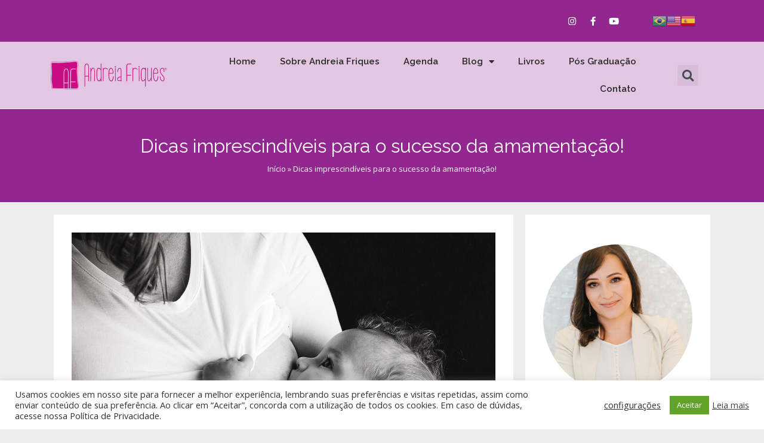

--- FILE ---
content_type: text/html; charset=UTF-8
request_url: https://andreiafriques.com/gestantes/54dicas-imprescindiveis-para-o-sucesso-da-amamentacao/
body_size: 26042
content:
<!DOCTYPE html>
<html class="html" lang="pt-BR">
<head>
	<meta charset="UTF-8">
	<link rel="profile" href="https://gmpg.org/xfn/11">

	<meta name='robots' content='index, follow, max-image-preview:large, max-snippet:-1, max-video-preview:-1' />
<link rel="pingback" href="https://andreiafriques.com/xmlrpc.php">
<meta name="viewport" content="width=device-width, initial-scale=1">
	<!-- This site is optimized with the Yoast SEO plugin v19.3 - https://yoast.com/wordpress/plugins/seo/ -->
	<title>Dicas imprescindíveis para o sucesso da amamentação! - Andreia Friques</title>
	<meta name="description" content="Dicas!! Converse com sua família o quanto AMAMENTAR é importante para você,Conscientize-os para que na 1 oportunidade alguém não apareça..." />
	<link rel="canonical" href="https://andreiafriques.com/gestantes/54dicas-imprescindiveis-para-o-sucesso-da-amamentacao/" />
	<meta property="og:locale" content="pt_BR" />
	<meta property="og:type" content="article" />
	<meta property="og:title" content="Dicas imprescindíveis para o sucesso da amamentação!" />
	<meta property="og:description" content="Dicas!! Converse com sua família o quanto AMAMENTAR é importante para você, Conscientize-os para que na 1 oportunidade alguém não apareça..." />
	<meta property="og:url" content="https://andreiafriques.com/gestantes/54dicas-imprescindiveis-para-o-sucesso-da-amamentacao/" />
	<meta property="og:site_name" content="Andreia Friques" />
	<meta property="article:published_time" content="2014-04-24T18:00:06+00:00" />
	<meta property="article:modified_time" content="2018-10-22T19:31:08+00:00" />
	<meta property="og:image" content="https://andreiafriques.com/wp-content/uploads/2018/09/breastfeeding-2428378_1280.jpg" />
	<meta property="og:image:width" content="1280" />
	<meta property="og:image:height" content="853" />
	<meta property="og:image:type" content="image/jpeg" />
	<meta name="author" content="Andreia Friques" />
	<meta name="twitter:card" content="summary_large_image" />
	<meta name="twitter:label1" content="Escrito por" />
	<meta name="twitter:data1" content="Andreia Friques" />
	<meta name="twitter:label2" content="Est. tempo de leitura" />
	<meta name="twitter:data2" content="1 minuto" />
	<script type="application/ld+json" class="yoast-schema-graph">{"@context":"https://schema.org","@graph":[{"@type":"Organization","@id":"https://andreiafriques.com/#organization","name":"Andreia Friques","url":"https://andreiafriques.com/","sameAs":[],"logo":{"@type":"ImageObject","inLanguage":"pt-BR","@id":"https://andreiafriques.com/#/schema/logo/image/","url":"https://andreiafriques.com/wp-content/uploads/2023/05/cropped-cropped-Logo-AF-Roxinha.jpg","contentUrl":"https://andreiafriques.com/wp-content/uploads/2023/05/cropped-cropped-Logo-AF-Roxinha.jpg","width":512,"height":140,"caption":"Andreia Friques"},"image":{"@id":"https://andreiafriques.com/#/schema/logo/image/"}},{"@type":"WebSite","@id":"https://andreiafriques.com/#website","url":"https://andreiafriques.com/","name":"Andreia Friques","description":"Nutricionista Materno Infantil e Empoderamento Materno","publisher":{"@id":"https://andreiafriques.com/#organization"},"potentialAction":[{"@type":"SearchAction","target":{"@type":"EntryPoint","urlTemplate":"https://andreiafriques.com/?s={search_term_string}"},"query-input":"required name=search_term_string"}],"inLanguage":"pt-BR"},{"@type":"ImageObject","inLanguage":"pt-BR","@id":"https://andreiafriques.com/gestantes/54dicas-imprescindiveis-para-o-sucesso-da-amamentacao/#primaryimage","url":"https://andreiafriques.com/wp-content/uploads/2018/09/breastfeeding-2428378_1280.jpg","contentUrl":"https://andreiafriques.com/wp-content/uploads/2018/09/breastfeeding-2428378_1280.jpg","width":1280,"height":853,"caption":"estresse e aleitamento materno"},{"@type":"WebPage","@id":"https://andreiafriques.com/gestantes/54dicas-imprescindiveis-para-o-sucesso-da-amamentacao/","url":"https://andreiafriques.com/gestantes/54dicas-imprescindiveis-para-o-sucesso-da-amamentacao/","name":"Dicas imprescindíveis para o sucesso da amamentação! - Andreia Friques","isPartOf":{"@id":"https://andreiafriques.com/#website"},"primaryImageOfPage":{"@id":"https://andreiafriques.com/gestantes/54dicas-imprescindiveis-para-o-sucesso-da-amamentacao/#primaryimage"},"datePublished":"2014-04-24T18:00:06+00:00","dateModified":"2018-10-22T19:31:08+00:00","description":"Dicas!! Converse com sua família o quanto AMAMENTAR é importante para você,Conscientize-os para que na 1 oportunidade alguém não apareça...","breadcrumb":{"@id":"https://andreiafriques.com/gestantes/54dicas-imprescindiveis-para-o-sucesso-da-amamentacao/#breadcrumb"},"inLanguage":"pt-BR","potentialAction":[{"@type":"ReadAction","target":["https://andreiafriques.com/gestantes/54dicas-imprescindiveis-para-o-sucesso-da-amamentacao/"]}]},{"@type":"BreadcrumbList","@id":"https://andreiafriques.com/gestantes/54dicas-imprescindiveis-para-o-sucesso-da-amamentacao/#breadcrumb","itemListElement":[{"@type":"ListItem","position":1,"name":"Início","item":"https://andreiafriques.com/"},{"@type":"ListItem","position":2,"name":"Dicas imprescindíveis para o sucesso da amamentação!"}]},{"@type":"Article","@id":"https://andreiafriques.com/gestantes/54dicas-imprescindiveis-para-o-sucesso-da-amamentacao/#article","isPartOf":{"@id":"https://andreiafriques.com/gestantes/54dicas-imprescindiveis-para-o-sucesso-da-amamentacao/"},"author":{"name":"Andreia Friques","@id":"https://andreiafriques.com/#/schema/person/55803460333e4112d455ba18adb43595"},"headline":"Dicas imprescindíveis para o sucesso da amamentação!","datePublished":"2014-04-24T18:00:06+00:00","dateModified":"2018-10-22T19:31:08+00:00","mainEntityOfPage":{"@id":"https://andreiafriques.com/gestantes/54dicas-imprescindiveis-para-o-sucesso-da-amamentacao/"},"wordCount":206,"commentCount":0,"publisher":{"@id":"https://andreiafriques.com/#organization"},"image":{"@id":"https://andreiafriques.com/gestantes/54dicas-imprescindiveis-para-o-sucesso-da-amamentacao/#primaryimage"},"thumbnailUrl":"https://andreiafriques.com/wp-content/uploads/2018/09/breastfeeding-2428378_1280.jpg","articleSection":["Amamentação","Gestantes"],"inLanguage":"pt-BR","potentialAction":[{"@type":"CommentAction","name":"Comment","target":["https://andreiafriques.com/gestantes/54dicas-imprescindiveis-para-o-sucesso-da-amamentacao/#respond"]}]},{"@type":"Person","@id":"https://andreiafriques.com/#/schema/person/55803460333e4112d455ba18adb43595","name":"Andreia Friques","image":{"@type":"ImageObject","inLanguage":"pt-BR","@id":"https://andreiafriques.com/#/schema/person/image/","url":"https://andreiafriques.com/wp-content/uploads/2022/09/andreia-2022-150x150.jpg","contentUrl":"https://andreiafriques.com/wp-content/uploads/2022/09/andreia-2022-150x150.jpg","caption":"Andreia Friques"},"url":"https://andreiafriques.com/author/andreiafriques/"}]}</script>
	<!-- / Yoast SEO plugin. -->


<link rel="amphtml" href="https://andreiafriques.com/gestantes/54dicas-imprescindiveis-para-o-sucesso-da-amamentacao/amp/" /><meta name="generator" content="AMP for WP 1.0.77.47"/><script type='application/javascript'>console.log('PixelYourSite Free version 9.1.1');</script>
<link rel='dns-prefetch' href='//fonts.googleapis.com' />
<link rel='dns-prefetch' href='//s.w.org' />
<link rel="alternate" type="application/rss+xml" title="Feed para Andreia Friques &raquo;" href="https://andreiafriques.com/feed/" />
<link rel="alternate" type="application/rss+xml" title="Feed de comentários para Andreia Friques &raquo;" href="https://andreiafriques.com/comments/feed/" />
<link rel="alternate" type="application/rss+xml" title="Feed de comentários para Andreia Friques &raquo; Dicas imprescindíveis para o sucesso da amamentação!" href="https://andreiafriques.com/gestantes/54dicas-imprescindiveis-para-o-sucesso-da-amamentacao/feed/" />
<script>
window._wpemojiSettings = {"baseUrl":"https:\/\/s.w.org\/images\/core\/emoji\/14.0.0\/72x72\/","ext":".png","svgUrl":"https:\/\/s.w.org\/images\/core\/emoji\/14.0.0\/svg\/","svgExt":".svg","source":{"concatemoji":"https:\/\/andreiafriques.com\/wp-includes\/js\/wp-emoji-release.min.js?ver=6.0.11"}};
/*! This file is auto-generated */
!function(e,a,t){var n,r,o,i=a.createElement("canvas"),p=i.getContext&&i.getContext("2d");function s(e,t){var a=String.fromCharCode,e=(p.clearRect(0,0,i.width,i.height),p.fillText(a.apply(this,e),0,0),i.toDataURL());return p.clearRect(0,0,i.width,i.height),p.fillText(a.apply(this,t),0,0),e===i.toDataURL()}function c(e){var t=a.createElement("script");t.src=e,t.defer=t.type="text/javascript",a.getElementsByTagName("head")[0].appendChild(t)}for(o=Array("flag","emoji"),t.supports={everything:!0,everythingExceptFlag:!0},r=0;r<o.length;r++)t.supports[o[r]]=function(e){if(!p||!p.fillText)return!1;switch(p.textBaseline="top",p.font="600 32px Arial",e){case"flag":return s([127987,65039,8205,9895,65039],[127987,65039,8203,9895,65039])?!1:!s([55356,56826,55356,56819],[55356,56826,8203,55356,56819])&&!s([55356,57332,56128,56423,56128,56418,56128,56421,56128,56430,56128,56423,56128,56447],[55356,57332,8203,56128,56423,8203,56128,56418,8203,56128,56421,8203,56128,56430,8203,56128,56423,8203,56128,56447]);case"emoji":return!s([129777,127995,8205,129778,127999],[129777,127995,8203,129778,127999])}return!1}(o[r]),t.supports.everything=t.supports.everything&&t.supports[o[r]],"flag"!==o[r]&&(t.supports.everythingExceptFlag=t.supports.everythingExceptFlag&&t.supports[o[r]]);t.supports.everythingExceptFlag=t.supports.everythingExceptFlag&&!t.supports.flag,t.DOMReady=!1,t.readyCallback=function(){t.DOMReady=!0},t.supports.everything||(n=function(){t.readyCallback()},a.addEventListener?(a.addEventListener("DOMContentLoaded",n,!1),e.addEventListener("load",n,!1)):(e.attachEvent("onload",n),a.attachEvent("onreadystatechange",function(){"complete"===a.readyState&&t.readyCallback()})),(e=t.source||{}).concatemoji?c(e.concatemoji):e.wpemoji&&e.twemoji&&(c(e.twemoji),c(e.wpemoji)))}(window,document,window._wpemojiSettings);
</script>
<style>
img.wp-smiley,
img.emoji {
	display: inline !important;
	border: none !important;
	box-shadow: none !important;
	height: 1em !important;
	width: 1em !important;
	margin: 0 0.07em !important;
	vertical-align: -0.1em !important;
	background: none !important;
	padding: 0 !important;
}
</style>
	<link rel='stylesheet' id='gtranslate-style-css'  href='https://andreiafriques.com/wp-content/plugins/gtranslate/gtranslate-style24.css?ver=6.0.11' media='all' />
<link rel='stylesheet' id='wp-block-library-css'  href='https://andreiafriques.com/wp-includes/css/dist/block-library/style.min.css?ver=6.0.11' media='all' />
<style id='wp-block-library-theme-inline-css'>
.wp-block-audio figcaption{color:#555;font-size:13px;text-align:center}.is-dark-theme .wp-block-audio figcaption{color:hsla(0,0%,100%,.65)}.wp-block-code{border:1px solid #ccc;border-radius:4px;font-family:Menlo,Consolas,monaco,monospace;padding:.8em 1em}.wp-block-embed figcaption{color:#555;font-size:13px;text-align:center}.is-dark-theme .wp-block-embed figcaption{color:hsla(0,0%,100%,.65)}.blocks-gallery-caption{color:#555;font-size:13px;text-align:center}.is-dark-theme .blocks-gallery-caption{color:hsla(0,0%,100%,.65)}.wp-block-image figcaption{color:#555;font-size:13px;text-align:center}.is-dark-theme .wp-block-image figcaption{color:hsla(0,0%,100%,.65)}.wp-block-pullquote{border-top:4px solid;border-bottom:4px solid;margin-bottom:1.75em;color:currentColor}.wp-block-pullquote__citation,.wp-block-pullquote cite,.wp-block-pullquote footer{color:currentColor;text-transform:uppercase;font-size:.8125em;font-style:normal}.wp-block-quote{border-left:.25em solid;margin:0 0 1.75em;padding-left:1em}.wp-block-quote cite,.wp-block-quote footer{color:currentColor;font-size:.8125em;position:relative;font-style:normal}.wp-block-quote.has-text-align-right{border-left:none;border-right:.25em solid;padding-left:0;padding-right:1em}.wp-block-quote.has-text-align-center{border:none;padding-left:0}.wp-block-quote.is-large,.wp-block-quote.is-style-large,.wp-block-quote.is-style-plain{border:none}.wp-block-search .wp-block-search__label{font-weight:700}:where(.wp-block-group.has-background){padding:1.25em 2.375em}.wp-block-separator.has-css-opacity{opacity:.4}.wp-block-separator{border:none;border-bottom:2px solid;margin-left:auto;margin-right:auto}.wp-block-separator.has-alpha-channel-opacity{opacity:1}.wp-block-separator:not(.is-style-wide):not(.is-style-dots){width:100px}.wp-block-separator.has-background:not(.is-style-dots){border-bottom:none;height:1px}.wp-block-separator.has-background:not(.is-style-wide):not(.is-style-dots){height:2px}.wp-block-table thead{border-bottom:3px solid}.wp-block-table tfoot{border-top:3px solid}.wp-block-table td,.wp-block-table th{padding:.5em;border:1px solid;word-break:normal}.wp-block-table figcaption{color:#555;font-size:13px;text-align:center}.is-dark-theme .wp-block-table figcaption{color:hsla(0,0%,100%,.65)}.wp-block-video figcaption{color:#555;font-size:13px;text-align:center}.is-dark-theme .wp-block-video figcaption{color:hsla(0,0%,100%,.65)}.wp-block-template-part.has-background{padding:1.25em 2.375em;margin-top:0;margin-bottom:0}
</style>
<style id='global-styles-inline-css'>
body{--wp--preset--color--black: #000000;--wp--preset--color--cyan-bluish-gray: #abb8c3;--wp--preset--color--white: #ffffff;--wp--preset--color--pale-pink: #f78da7;--wp--preset--color--vivid-red: #cf2e2e;--wp--preset--color--luminous-vivid-orange: #ff6900;--wp--preset--color--luminous-vivid-amber: #fcb900;--wp--preset--color--light-green-cyan: #7bdcb5;--wp--preset--color--vivid-green-cyan: #00d084;--wp--preset--color--pale-cyan-blue: #8ed1fc;--wp--preset--color--vivid-cyan-blue: #0693e3;--wp--preset--color--vivid-purple: #9b51e0;--wp--preset--gradient--vivid-cyan-blue-to-vivid-purple: linear-gradient(135deg,rgba(6,147,227,1) 0%,rgb(155,81,224) 100%);--wp--preset--gradient--light-green-cyan-to-vivid-green-cyan: linear-gradient(135deg,rgb(122,220,180) 0%,rgb(0,208,130) 100%);--wp--preset--gradient--luminous-vivid-amber-to-luminous-vivid-orange: linear-gradient(135deg,rgba(252,185,0,1) 0%,rgba(255,105,0,1) 100%);--wp--preset--gradient--luminous-vivid-orange-to-vivid-red: linear-gradient(135deg,rgba(255,105,0,1) 0%,rgb(207,46,46) 100%);--wp--preset--gradient--very-light-gray-to-cyan-bluish-gray: linear-gradient(135deg,rgb(238,238,238) 0%,rgb(169,184,195) 100%);--wp--preset--gradient--cool-to-warm-spectrum: linear-gradient(135deg,rgb(74,234,220) 0%,rgb(151,120,209) 20%,rgb(207,42,186) 40%,rgb(238,44,130) 60%,rgb(251,105,98) 80%,rgb(254,248,76) 100%);--wp--preset--gradient--blush-light-purple: linear-gradient(135deg,rgb(255,206,236) 0%,rgb(152,150,240) 100%);--wp--preset--gradient--blush-bordeaux: linear-gradient(135deg,rgb(254,205,165) 0%,rgb(254,45,45) 50%,rgb(107,0,62) 100%);--wp--preset--gradient--luminous-dusk: linear-gradient(135deg,rgb(255,203,112) 0%,rgb(199,81,192) 50%,rgb(65,88,208) 100%);--wp--preset--gradient--pale-ocean: linear-gradient(135deg,rgb(255,245,203) 0%,rgb(182,227,212) 50%,rgb(51,167,181) 100%);--wp--preset--gradient--electric-grass: linear-gradient(135deg,rgb(202,248,128) 0%,rgb(113,206,126) 100%);--wp--preset--gradient--midnight: linear-gradient(135deg,rgb(2,3,129) 0%,rgb(40,116,252) 100%);--wp--preset--duotone--dark-grayscale: url('#wp-duotone-dark-grayscale');--wp--preset--duotone--grayscale: url('#wp-duotone-grayscale');--wp--preset--duotone--purple-yellow: url('#wp-duotone-purple-yellow');--wp--preset--duotone--blue-red: url('#wp-duotone-blue-red');--wp--preset--duotone--midnight: url('#wp-duotone-midnight');--wp--preset--duotone--magenta-yellow: url('#wp-duotone-magenta-yellow');--wp--preset--duotone--purple-green: url('#wp-duotone-purple-green');--wp--preset--duotone--blue-orange: url('#wp-duotone-blue-orange');--wp--preset--font-size--small: 13px;--wp--preset--font-size--medium: 20px;--wp--preset--font-size--large: 36px;--wp--preset--font-size--x-large: 42px;}.has-black-color{color: var(--wp--preset--color--black) !important;}.has-cyan-bluish-gray-color{color: var(--wp--preset--color--cyan-bluish-gray) !important;}.has-white-color{color: var(--wp--preset--color--white) !important;}.has-pale-pink-color{color: var(--wp--preset--color--pale-pink) !important;}.has-vivid-red-color{color: var(--wp--preset--color--vivid-red) !important;}.has-luminous-vivid-orange-color{color: var(--wp--preset--color--luminous-vivid-orange) !important;}.has-luminous-vivid-amber-color{color: var(--wp--preset--color--luminous-vivid-amber) !important;}.has-light-green-cyan-color{color: var(--wp--preset--color--light-green-cyan) !important;}.has-vivid-green-cyan-color{color: var(--wp--preset--color--vivid-green-cyan) !important;}.has-pale-cyan-blue-color{color: var(--wp--preset--color--pale-cyan-blue) !important;}.has-vivid-cyan-blue-color{color: var(--wp--preset--color--vivid-cyan-blue) !important;}.has-vivid-purple-color{color: var(--wp--preset--color--vivid-purple) !important;}.has-black-background-color{background-color: var(--wp--preset--color--black) !important;}.has-cyan-bluish-gray-background-color{background-color: var(--wp--preset--color--cyan-bluish-gray) !important;}.has-white-background-color{background-color: var(--wp--preset--color--white) !important;}.has-pale-pink-background-color{background-color: var(--wp--preset--color--pale-pink) !important;}.has-vivid-red-background-color{background-color: var(--wp--preset--color--vivid-red) !important;}.has-luminous-vivid-orange-background-color{background-color: var(--wp--preset--color--luminous-vivid-orange) !important;}.has-luminous-vivid-amber-background-color{background-color: var(--wp--preset--color--luminous-vivid-amber) !important;}.has-light-green-cyan-background-color{background-color: var(--wp--preset--color--light-green-cyan) !important;}.has-vivid-green-cyan-background-color{background-color: var(--wp--preset--color--vivid-green-cyan) !important;}.has-pale-cyan-blue-background-color{background-color: var(--wp--preset--color--pale-cyan-blue) !important;}.has-vivid-cyan-blue-background-color{background-color: var(--wp--preset--color--vivid-cyan-blue) !important;}.has-vivid-purple-background-color{background-color: var(--wp--preset--color--vivid-purple) !important;}.has-black-border-color{border-color: var(--wp--preset--color--black) !important;}.has-cyan-bluish-gray-border-color{border-color: var(--wp--preset--color--cyan-bluish-gray) !important;}.has-white-border-color{border-color: var(--wp--preset--color--white) !important;}.has-pale-pink-border-color{border-color: var(--wp--preset--color--pale-pink) !important;}.has-vivid-red-border-color{border-color: var(--wp--preset--color--vivid-red) !important;}.has-luminous-vivid-orange-border-color{border-color: var(--wp--preset--color--luminous-vivid-orange) !important;}.has-luminous-vivid-amber-border-color{border-color: var(--wp--preset--color--luminous-vivid-amber) !important;}.has-light-green-cyan-border-color{border-color: var(--wp--preset--color--light-green-cyan) !important;}.has-vivid-green-cyan-border-color{border-color: var(--wp--preset--color--vivid-green-cyan) !important;}.has-pale-cyan-blue-border-color{border-color: var(--wp--preset--color--pale-cyan-blue) !important;}.has-vivid-cyan-blue-border-color{border-color: var(--wp--preset--color--vivid-cyan-blue) !important;}.has-vivid-purple-border-color{border-color: var(--wp--preset--color--vivid-purple) !important;}.has-vivid-cyan-blue-to-vivid-purple-gradient-background{background: var(--wp--preset--gradient--vivid-cyan-blue-to-vivid-purple) !important;}.has-light-green-cyan-to-vivid-green-cyan-gradient-background{background: var(--wp--preset--gradient--light-green-cyan-to-vivid-green-cyan) !important;}.has-luminous-vivid-amber-to-luminous-vivid-orange-gradient-background{background: var(--wp--preset--gradient--luminous-vivid-amber-to-luminous-vivid-orange) !important;}.has-luminous-vivid-orange-to-vivid-red-gradient-background{background: var(--wp--preset--gradient--luminous-vivid-orange-to-vivid-red) !important;}.has-very-light-gray-to-cyan-bluish-gray-gradient-background{background: var(--wp--preset--gradient--very-light-gray-to-cyan-bluish-gray) !important;}.has-cool-to-warm-spectrum-gradient-background{background: var(--wp--preset--gradient--cool-to-warm-spectrum) !important;}.has-blush-light-purple-gradient-background{background: var(--wp--preset--gradient--blush-light-purple) !important;}.has-blush-bordeaux-gradient-background{background: var(--wp--preset--gradient--blush-bordeaux) !important;}.has-luminous-dusk-gradient-background{background: var(--wp--preset--gradient--luminous-dusk) !important;}.has-pale-ocean-gradient-background{background: var(--wp--preset--gradient--pale-ocean) !important;}.has-electric-grass-gradient-background{background: var(--wp--preset--gradient--electric-grass) !important;}.has-midnight-gradient-background{background: var(--wp--preset--gradient--midnight) !important;}.has-small-font-size{font-size: var(--wp--preset--font-size--small) !important;}.has-medium-font-size{font-size: var(--wp--preset--font-size--medium) !important;}.has-large-font-size{font-size: var(--wp--preset--font-size--large) !important;}.has-x-large-font-size{font-size: var(--wp--preset--font-size--x-large) !important;}
</style>
<link rel='stylesheet' id='cookie-law-info-css'  href='https://andreiafriques.com/wp-content/plugins/cookie-law-info/public/css/cookie-law-info-public.css?ver=2.1.2' media='all' />
<link rel='stylesheet' id='cookie-law-info-gdpr-css'  href='https://andreiafriques.com/wp-content/plugins/cookie-law-info/public/css/cookie-law-info-gdpr.css?ver=2.1.2' media='all' />
<link rel='stylesheet' id='ppress-frontend-css'  href='https://andreiafriques.com/wp-content/plugins/wp-user-avatar/assets/css/frontend.min.css?ver=3.2.14' media='all' />
<link rel='stylesheet' id='ppress-flatpickr-css'  href='https://andreiafriques.com/wp-content/plugins/wp-user-avatar/assets/flatpickr/flatpickr.min.css?ver=3.2.14' media='all' />
<link rel='stylesheet' id='ppress-select2-css'  href='https://andreiafriques.com/wp-content/plugins/wp-user-avatar/assets/select2/select2.min.css?ver=6.0.11' media='all' />
<link rel='stylesheet' id='elementor-frontend-legacy-css'  href='https://andreiafriques.com/wp-content/plugins/elementor/assets/css/frontend-legacy.min.css?ver=3.13.2' media='all' />
<link rel='stylesheet' id='elementor-frontend-css'  href='https://andreiafriques.com/wp-content/plugins/elementor/assets/css/frontend.min.css?ver=3.13.2' media='all' />
<link rel='stylesheet' id='elementor-post-2515-css'  href='https://andreiafriques.com/wp-content/uploads/elementor/css/post-2515.css?ver=1684255905' media='all' />
<link rel='stylesheet' id='elementor-post-2529-css'  href='https://andreiafriques.com/wp-content/uploads/elementor/css/post-2529.css?ver=1684255906' media='all' />
<link rel='stylesheet' id='font-awesome-css'  href='https://andreiafriques.com/wp-content/themes/oceanwp/assets/fonts/fontawesome/css/all.min.css?ver=5.15.1' media='all' />
<link rel='stylesheet' id='simple-line-icons-css'  href='https://andreiafriques.com/wp-content/themes/oceanwp/assets/css/third/simple-line-icons.min.css?ver=2.4.0' media='all' />
<link rel='stylesheet' id='oceanwp-style-css'  href='https://andreiafriques.com/wp-content/themes/oceanwp/assets/css/style.min.css?ver=3.3.2' media='all' />
<link rel='stylesheet' id='oceanwp-google-font-open-sans-css'  href='//fonts.googleapis.com/css?family=Open+Sans%3A100%2C200%2C300%2C400%2C500%2C600%2C700%2C800%2C900%2C100i%2C200i%2C300i%2C400i%2C500i%2C600i%2C700i%2C800i%2C900i&#038;subset=latin&#038;display=swap&#038;ver=6.0.11' media='all' />
<link rel='stylesheet' id='oceanwp-google-font-raleway-css'  href='//fonts.googleapis.com/css?family=Raleway%3A100%2C200%2C300%2C400%2C500%2C600%2C700%2C800%2C900%2C100i%2C200i%2C300i%2C400i%2C500i%2C600i%2C700i%2C800i%2C900i&#038;subset=latin&#038;display=swap&#038;ver=6.0.11' media='all' />
<link rel='stylesheet' id='oceanwp-google-font-ubuntu-css'  href='//fonts.googleapis.com/css?family=Ubuntu%3A100%2C200%2C300%2C400%2C500%2C600%2C700%2C800%2C900%2C100i%2C200i%2C300i%2C400i%2C500i%2C600i%2C700i%2C800i%2C900i&#038;subset=latin&#038;display=swap&#038;ver=6.0.11' media='all' />
<link rel='stylesheet' id='oe-widgets-style-css'  href='https://andreiafriques.com/wp-content/plugins/ocean-extra/assets/css/widgets.css?ver=6.0.11' media='all' />
<link rel='stylesheet' id='oss-social-share-style-css'  href='https://andreiafriques.com/wp-content/plugins/ocean-social-sharing/assets/css/style.min.css?ver=6.0.11' media='all' />
<link rel='stylesheet' id='elementor-icons-shared-0-css'  href='https://andreiafriques.com/wp-content/plugins/elementor/assets/lib/font-awesome/css/fontawesome.min.css?ver=5.15.3' media='all' />
<link rel='stylesheet' id='elementor-icons-fa-brands-css'  href='https://andreiafriques.com/wp-content/plugins/elementor/assets/lib/font-awesome/css/brands.min.css?ver=5.15.3' media='all' />
<link rel='stylesheet' id='elementor-icons-fa-solid-css'  href='https://andreiafriques.com/wp-content/plugins/elementor/assets/lib/font-awesome/css/solid.min.css?ver=5.15.3' media='all' />
<script src='https://andreiafriques.com/wp-includes/js/jquery/jquery.min.js?ver=3.6.0' id='jquery-core-js'></script>
<script src='https://andreiafriques.com/wp-includes/js/jquery/jquery-migrate.min.js?ver=3.3.2' id='jquery-migrate-js'></script>
<script id='cookie-law-info-js-extra'>
var Cli_Data = {"nn_cookie_ids":[],"cookielist":[],"non_necessary_cookies":[],"ccpaEnabled":"","ccpaRegionBased":"","ccpaBarEnabled":"","strictlyEnabled":["necessary","obligatoire"],"ccpaType":"gdpr","js_blocking":"1","custom_integration":"","triggerDomRefresh":"","secure_cookies":""};
var cli_cookiebar_settings = {"animate_speed_hide":"500","animate_speed_show":"500","background":"#FFF","border":"#b1a6a6c2","border_on":"","button_1_button_colour":"#61a229","button_1_button_hover":"#4e8221","button_1_link_colour":"#fff","button_1_as_button":"1","button_1_new_win":"","button_2_button_colour":"#333","button_2_button_hover":"#292929","button_2_link_colour":"#444","button_2_as_button":"","button_2_hidebar":"","button_3_button_colour":"#3566bb","button_3_button_hover":"#2a5296","button_3_link_colour":"#fff","button_3_as_button":"1","button_3_new_win":"","button_4_button_colour":"#000","button_4_button_hover":"#000000","button_4_link_colour":"#333333","button_4_as_button":"","button_7_button_colour":"#61a229","button_7_button_hover":"#4e8221","button_7_link_colour":"#fff","button_7_as_button":"1","button_7_new_win":"","font_family":"inherit","header_fix":"","notify_animate_hide":"1","notify_animate_show":"","notify_div_id":"#cookie-law-info-bar","notify_position_horizontal":"right","notify_position_vertical":"bottom","scroll_close":"","scroll_close_reload":"","accept_close_reload":"","reject_close_reload":"","showagain_tab":"","showagain_background":"#fff","showagain_border":"#000","showagain_div_id":"#cookie-law-info-again","showagain_x_position":"100px","text":"#333333","show_once_yn":"","show_once":"10000","logging_on":"","as_popup":"","popup_overlay":"1","bar_heading_text":"","cookie_bar_as":"banner","popup_showagain_position":"bottom-right","widget_position":"left"};
var log_object = {"ajax_url":"https:\/\/andreiafriques.com\/wp-admin\/admin-ajax.php"};
</script>
<script src='https://andreiafriques.com/wp-content/plugins/cookie-law-info/public/js/cookie-law-info-public.js?ver=2.1.2' id='cookie-law-info-js'></script>
<script src='https://andreiafriques.com/wp-content/plugins/handl-utm-grabber/js/js.cookie.js?ver=6.0.11' id='js.cookie-js'></script>
<script id='handl-utm-grabber-js-extra'>
var handl_utm = [];
</script>
<script src='https://andreiafriques.com/wp-content/plugins/handl-utm-grabber/js/handl-utm-grabber.js?ver=6.0.11' id='handl-utm-grabber-js'></script>
<script src='https://andreiafriques.com/wp-content/plugins/wp-user-avatar/assets/flatpickr/flatpickr.min.js?ver=6.0.11' id='ppress-flatpickr-js'></script>
<script src='https://andreiafriques.com/wp-content/plugins/wp-user-avatar/assets/select2/select2.min.js?ver=6.0.11' id='ppress-select2-js'></script>
<script src='https://andreiafriques.com/wp-content/plugins/pixelyoursite/dist/scripts/jquery.bind-first-0.2.3.min.js?ver=6.0.11' id='jquery-bind-first-js'></script>
<script src='https://andreiafriques.com/wp-content/plugins/pixelyoursite/dist/scripts/js.cookie-2.1.3.min.js?ver=2.1.3' id='js-cookie-js'></script>
<script id='pys-js-extra'>
var pysOptions = {"staticEvents":{"facebook":{"init_event":[{"delay":0,"type":"static","name":"PageView","pixelIds":["188413271775424"],"eventID":"52533048-3f37-4de6-9848-ad031b3977b6","params":{"post_category":"Amamenta\u00e7\u00e3o, Gestantes","page_title":"Dicas imprescind\u00edveis para o sucesso da amamenta\u00e7\u00e3o!","post_type":"post","post_id":2276,"plugin":"PixelYourSite","user_role":"guest","event_url":"andreiafriques.com\/gestantes\/54dicas-imprescindiveis-para-o-sucesso-da-amamentacao\/"},"e_id":"init_event","ids":[],"hasTimeWindow":false,"timeWindow":0,"woo_order":"","edd_order":""}]}},"dynamicEvents":{"automatic_event_form":{"facebook":{"delay":0,"type":"dyn","name":"Form","pixelIds":["188413271775424"],"eventID":"7e7f6544-6a98-4611-bae8-68d45af0194d","params":{"page_title":"Dicas imprescind\u00edveis para o sucesso da amamenta\u00e7\u00e3o!","post_type":"post","post_id":2276,"plugin":"PixelYourSite","user_role":"guest","event_url":"andreiafriques.com\/gestantes\/54dicas-imprescindiveis-para-o-sucesso-da-amamentacao\/"},"e_id":"automatic_event_form","ids":[],"hasTimeWindow":false,"timeWindow":0,"woo_order":"","edd_order":""}},"automatic_event_download":{"facebook":{"delay":0,"type":"dyn","name":"Download","extensions":["","doc","exe","js","pdf","ppt","tgz","zip","xls"],"pixelIds":["188413271775424"],"eventID":"73046a9c-2889-41cd-ace2-98b74b0d9554","params":{"page_title":"Dicas imprescind\u00edveis para o sucesso da amamenta\u00e7\u00e3o!","post_type":"post","post_id":2276,"plugin":"PixelYourSite","user_role":"guest","event_url":"andreiafriques.com\/gestantes\/54dicas-imprescindiveis-para-o-sucesso-da-amamentacao\/"},"e_id":"automatic_event_download","ids":[],"hasTimeWindow":false,"timeWindow":0,"woo_order":"","edd_order":""}},"automatic_event_comment":{"facebook":{"delay":0,"type":"dyn","name":"Comment","pixelIds":["188413271775424"],"eventID":"5c9362cc-3134-43ab-9e58-570697c60586","params":{"page_title":"Dicas imprescind\u00edveis para o sucesso da amamenta\u00e7\u00e3o!","post_type":"post","post_id":2276,"plugin":"PixelYourSite","user_role":"guest","event_url":"andreiafriques.com\/gestantes\/54dicas-imprescindiveis-para-o-sucesso-da-amamentacao\/"},"e_id":"automatic_event_comment","ids":[],"hasTimeWindow":false,"timeWindow":0,"woo_order":"","edd_order":""}}},"triggerEvents":[],"triggerEventTypes":[],"facebook":{"pixelIds":["188413271775424"],"advancedMatching":[],"removeMetadata":false,"contentParams":{"post_type":"post","post_id":2276,"content_name":"Dicas imprescind\u00edveis para o sucesso da amamenta\u00e7\u00e3o!","categories":"Amamenta\u00e7\u00e3o, Gestantes","tags":""},"commentEventEnabled":true,"wooVariableAsSimple":false,"downloadEnabled":true,"formEventEnabled":true,"ajaxForServerEvent":true,"serverApiEnabled":true,"wooCRSendFromServer":false},"debug":"","siteUrl":"https:\/\/andreiafriques.com","ajaxUrl":"https:\/\/andreiafriques.com\/wp-admin\/admin-ajax.php","enable_remove_download_url_param":"1","gdpr":{"ajax_enabled":true,"all_disabled_by_api":true,"facebook_disabled_by_api":false,"analytics_disabled_by_api":false,"google_ads_disabled_by_api":false,"pinterest_disabled_by_api":false,"bing_disabled_by_api":false,"facebook_prior_consent_enabled":true,"analytics_prior_consent_enabled":true,"google_ads_prior_consent_enabled":null,"pinterest_prior_consent_enabled":true,"bing_prior_consent_enabled":true,"cookiebot_integration_enabled":false,"cookiebot_facebook_consent_category":"marketing","cookiebot_analytics_consent_category":"statistics","cookiebot_google_ads_consent_category":null,"cookiebot_pinterest_consent_category":"marketing","cookiebot_bing_consent_category":"marketing","consent_magic_integration_enabled":false,"real_cookie_banner_integration_enabled":false,"cookie_notice_integration_enabled":false,"cookie_law_info_integration_enabled":true},"woo":{"enabled":false},"edd":{"enabled":false}};
</script>
<script src='https://andreiafriques.com/wp-content/plugins/pixelyoursite/dist/scripts/public.js?ver=9.1.1' id='pys-js'></script>
<link rel="https://api.w.org/" href="https://andreiafriques.com/wp-json/" /><link rel="alternate" type="application/json" href="https://andreiafriques.com/wp-json/wp/v2/posts/2276" /><link rel="EditURI" type="application/rsd+xml" title="RSD" href="https://andreiafriques.com/xmlrpc.php?rsd" />
<link rel="wlwmanifest" type="application/wlwmanifest+xml" href="https://andreiafriques.com/wp-includes/wlwmanifest.xml" /> 
<meta name="generator" content="WordPress 6.0.11" />
<link rel='shortlink' href='https://andreiafriques.com/?p=2276' />
<link rel="alternate" type="application/json+oembed" href="https://andreiafriques.com/wp-json/oembed/1.0/embed?url=https%3A%2F%2Fandreiafriques.com%2Fgestantes%2F54dicas-imprescindiveis-para-o-sucesso-da-amamentacao%2F" />
<link rel="alternate" type="text/xml+oembed" href="https://andreiafriques.com/wp-json/oembed/1.0/embed?url=https%3A%2F%2Fandreiafriques.com%2Fgestantes%2F54dicas-imprescindiveis-para-o-sucesso-da-amamentacao%2F&#038;format=xml" />
<!-- start Simple Custom CSS and JS -->
<style>
.elementor-nav-menu--main .elementor-nav-menu a, .elementor-nav-menu--main .elementor-nav-menu a.highlighted, .elementor-nav-menu--main .elementor-nav-menu a:focus, .elementor-nav-menu--main .elementor-nav-menu a:hover {
    padding: 13px 15px;
}

/** Pos **/
/** Section 1 **/
section.elementor-section.andreia-pos-section1-wrap {
    margin: 0 0 10% 0;
}
section.elementor-section.andreia-pos-section1-wrap .elementor-widget-wrap {
    padding: 0;
}
.elementor-column.andreia-pos-section2-column1 {
    margin: 0 0 5% 0;
}
.elementor-column.andreia-pos-section2-column1 h2,
.elementor-column.andreia-pos-section2-column2 h2 {
    color: var( --e-global-color-primary );
    font-family: var( --e-global-typography-primary-font-family ), Sans-serif;
    font-weight: 500;
    font-size: 18px;
    margin: 0 0 5px 0;
}
.elementor-column.andreia-pos-section2-column1 p {
    margin: 0;
}
.elementor-column.andreia-pos-section2-column2 p {
    margin: 0;
}</style>
<!-- end Simple Custom CSS and JS -->

<!--BEGIN: TRACKING CODE (v2.0.10) MANAGER BY INTELLYWP.COM IN HEAD//-->


<!-- Global site tag (gtag.js) - Google Analytics -->
<script async src="https://www.googletagmanager.com/gtag/js?id=UA-105740009-1"></script>
<script>
  window.dataLayer = window.dataLayer || [];
  function gtag(){dataLayer.push(arguments);}
  gtag('js', new Date());

  gtag('config', 'UA-105740009-1');
</script>

<!-- Global site tag (gtag.js) - Google Ads: 752901986 -->
<script async src="https://www.googletagmanager.com/gtag/js?id=AW-752901986"></script>
<script>
  window.dataLayer = window.dataLayer || [];
  function gtag(){dataLayer.push(arguments);}
  gtag('js', new Date());

  gtag('config', 'AW-752901986');
</script>
<!--END: https://wordpress.org/plugins/tracking-code-manager IN HEAD//--><meta name="generator" content="Elementor 3.13.2; features: a11y_improvements, additional_custom_breakpoints; settings: css_print_method-external, google_font-enabled, font_display-auto">
<script>
setTimeout(function(){
    fbq('trackCustom', 'Blog-1min');
}, 60000);
</script><link rel="icon" href="https://andreiafriques.com/wp-content/uploads/2023/05/cropped-Logo-AF-Roxinha-32x32.jpg" sizes="32x32" />
<link rel="icon" href="https://andreiafriques.com/wp-content/uploads/2023/05/cropped-Logo-AF-Roxinha-192x192.jpg" sizes="192x192" />
<link rel="apple-touch-icon" href="https://andreiafriques.com/wp-content/uploads/2023/05/cropped-Logo-AF-Roxinha-180x180.jpg" />
<meta name="msapplication-TileImage" content="https://andreiafriques.com/wp-content/uploads/2023/05/cropped-Logo-AF-Roxinha-270x270.jpg" />
		<style id="wp-custom-css">
			button.paypal-button{background:url("https://andreiafriques.com/wp-content/uploads/2018/03/z_br_buy_now.png") !important;width:143px !important;height:47px !important;color:rgba(0,0,0,0) !important;font-size:1px !important}button.paypal-button:before{display:none;color:transparent}button.paypal-button:after{display:none;color:transparent}.emd-embed-responsive iframe{border:0 !important;background:none !important}.item-video,.panel-default{border:0 !important}.panel-footer{color:black}.video-summary a{color:black !important;font-size:22px}@font-face{font-family:'kidzyicon';src:url('https://andreiafriques.com/wp-content/uploads/2018/03/kidzy-icon.eot?8xir71');src:url('https://andreiafriques.com/wp-content/uploads/2018/03/kidzy-icon.eot?8xir71#iefix') format('embedded-opentype'),url('https://andreiafriques.com/wp-content/uploads/2018/02/kidzy-icon.ttf?8xir71') format('truetype'),url('https://andreiafriques.com/wp-content/uploads/2018/03/kidzy-icon.woff?8xir71') format('woff'),url('https://andreiafriques.com/wp-content/uploads/2018/03/kidzy-icon.svg?8xir71#kidzy-icon') format('svg');font-weight:normal !important;font-style:normal !important;/* Better Font Rendering =========== */-webkit-font-smoothing:antialiased;-moz-osx-font-smoothing:grayscale}.error404 .page-header{display:none}[class*=" kidzy-icon-"]{/* use !important to prevent issues with browser extensions that change fonts */font-family:'kidzyicon' !important;speak:none;font-style:normal;font-weight:normal;font-variant:normal;text-transform:none;line-height:1;/* Better Font Rendering =========== */-webkit-font-smoothing:antialiased;-moz-osx-font-smoothing:grayscale}.kidzy-icon-splash:before{content:"\e900"}.kidzy-icon-hover:before{content:"\e913"}.kidzy-icon-call:before{content:"\e901"}.kidzy-icon-class:before{content:"\e902"}.kidzy-icon-clock:before{content:"\e903"}.kidzy-icon-color:before{content:"\e904"}.kidzy-icon-food:before{content:"\e905"}.kidzy-icon-link:before{content:"\e906"}.kidzy-icon-map:before{content:"\e907"}.kidzy-icon-music-class:before{content:"\e908"}.kidzy-icon-parents:before{content:"\e909"}.kidzy-icon-play:before{content:"\e90a"}.kidzy-icon-prev:before{content:"\e90b"}.kidzy-icon-next:before{content:"\e90c"}.kidzy-icon-reader:before{content:"\e90d"}.kidzy-icon-teacher:before{content:"\e90e"}.kidzy-icon-testimonial:before{content:"\e90f"}.kidzy-icon-translator:before{content:"\e910"}.kidzy-icon-trophy:before{content:"\e911"}.kidzy-icon-user:before{content:"\e912"}.elementor-slide-button,footer button,#box-newsletter button,#call-to-action-blub .elementor-button,.page-id-26 form button{font-family:Sniglet;box-shadow:0 4px 0 0 #7e227b,0px 5px 0 0 #000,0px 10px 0 0 rgba(0,0,0,0.1) !important;-webkit-box-shadow:0 4px 0 0 #7e227b,0px 5px 0 0 #000,0px 10px 0 0 rgba(0,0,0,0.1) !important}		</style>
		<!-- OceanWP CSS -->
<style type="text/css">
.page-header{background-color:#92278f}/* General CSS */a:hover,a.light:hover,.theme-heading .text::before,.theme-heading .text::after,#top-bar-content >a:hover,#top-bar-social li.oceanwp-email a:hover,#site-navigation-wrap .dropdown-menu >li >a:hover,#site-header.medium-header #medium-searchform button:hover,.oceanwp-mobile-menu-icon a:hover,.blog-entry.post .blog-entry-header .entry-title a:hover,.blog-entry.post .blog-entry-readmore a:hover,.blog-entry.thumbnail-entry .blog-entry-category a,ul.meta li a:hover,.dropcap,.single nav.post-navigation .nav-links .title,body .related-post-title a:hover,body #wp-calendar caption,body .contact-info-widget.default i,body .contact-info-widget.big-icons i,body .custom-links-widget .oceanwp-custom-links li a:hover,body .custom-links-widget .oceanwp-custom-links li a:hover:before,body .posts-thumbnails-widget li a:hover,body .social-widget li.oceanwp-email a:hover,.comment-author .comment-meta .comment-reply-link,#respond #cancel-comment-reply-link:hover,#footer-widgets .footer-box a:hover,#footer-bottom a:hover,#footer-bottom #footer-bottom-menu a:hover,.sidr a:hover,.sidr-class-dropdown-toggle:hover,.sidr-class-menu-item-has-children.active >a,.sidr-class-menu-item-has-children.active >a >.sidr-class-dropdown-toggle,input[type=checkbox]:checked:before{color:#C90C81}.single nav.post-navigation .nav-links .title .owp-icon use,.blog-entry.post .blog-entry-readmore a:hover .owp-icon use,body .contact-info-widget.default .owp-icon use,body .contact-info-widget.big-icons .owp-icon use{stroke:#C90C81}input[type="button"],input[type="reset"],input[type="submit"],button[type="submit"],.button,#site-navigation-wrap .dropdown-menu >li.btn >a >span,.thumbnail:hover i,.post-quote-content,.omw-modal .omw-close-modal,body .contact-info-widget.big-icons li:hover i,body div.wpforms-container-full .wpforms-form input[type=submit],body div.wpforms-container-full .wpforms-form button[type=submit],body div.wpforms-container-full .wpforms-form .wpforms-page-button{background-color:#C90C81}.thumbnail:hover .link-post-svg-icon{background-color:#C90C81}body .contact-info-widget.big-icons li:hover .owp-icon{background-color:#C90C81}.widget-title{border-color:#C90C81}blockquote{border-color:#C90C81}#searchform-dropdown{border-color:#C90C81}.dropdown-menu .sub-menu{border-color:#C90C81}.blog-entry.large-entry .blog-entry-readmore a:hover{border-color:#C90C81}.oceanwp-newsletter-form-wrap input[type="email"]:focus{border-color:#C90C81}.social-widget li.oceanwp-email a:hover{border-color:#C90C81}#respond #cancel-comment-reply-link:hover{border-color:#C90C81}body .contact-info-widget.big-icons li:hover i{border-color:#C90C81}#footer-widgets .oceanwp-newsletter-form-wrap input[type="email"]:focus{border-color:#C90C81}blockquote,.wp-block-quote{border-left-color:#C90C81}body .contact-info-widget.big-icons li:hover .owp-icon{border-color:#C90C81}input[type="button"]:hover,input[type="reset"]:hover,input[type="submit"]:hover,button[type="submit"]:hover,input[type="button"]:focus,input[type="reset"]:focus,input[type="submit"]:focus,button[type="submit"]:focus,.button:hover,.button:focus,#site-navigation-wrap .dropdown-menu >li.btn >a:hover >span,.post-quote-author,.omw-modal .omw-close-modal:hover,body div.wpforms-container-full .wpforms-form input[type=submit]:hover,body div.wpforms-container-full .wpforms-form button[type=submit]:hover,body div.wpforms-container-full .wpforms-form .wpforms-page-button:hover{background-color:#b50a6e}a:hover{color:#c90c81}a:hover .owp-icon use{stroke:#c90c81}.separate-layout,.has-parallax-footer.separate-layout #main{background-color:#ededed}.container{width:1100px}@media only screen and (min-width:960px){.content-area,.content-left-sidebar .content-area{width:70%}}@media only screen and (min-width:960px){.widget-area,.content-left-sidebar .widget-area{width:30%}}.page-header,.has-transparent-header .page-header{padding:40px 0 40px 0}.page-header .page-header-title,.page-header.background-image-page-header .page-header-title{color:#ffffff}.site-breadcrumbs,.background-image-page-header .site-breadcrumbs{color:#ffffff}.site-breadcrumbs ul li .breadcrumb-sep,.site-breadcrumbs ol li .breadcrumb-sep{color:#ffffff}.site-breadcrumbs a,.background-image-page-header .site-breadcrumbs a{color:#ffffff}.site-breadcrumbs a .owp-icon use,.background-image-page-header .site-breadcrumbs a .owp-icon use{stroke:#ffffff}.site-breadcrumbs a:hover,.background-image-page-header .site-breadcrumbs a:hover{color:#ffffff}.site-breadcrumbs a:hover .owp-icon use,.background-image-page-header .site-breadcrumbs a:hover .owp-icon use{stroke:#ffffff}.theme-button,input[type="submit"],button[type="submit"],button,.button,body div.wpforms-container-full .wpforms-form input[type=submit],body div.wpforms-container-full .wpforms-form button[type=submit],body div.wpforms-container-full .wpforms-form .wpforms-page-button{border-radius:5px}body .theme-button,body input[type="submit"],body button[type="submit"],body button,body .button,body div.wpforms-container-full .wpforms-form input[type=submit],body div.wpforms-container-full .wpforms-form button[type=submit],body div.wpforms-container-full .wpforms-form .wpforms-page-button{background-color:#92278f}body .theme-button:hover,body input[type="submit"]:hover,body button[type="submit"]:hover,body button:hover,body .button:hover,body div.wpforms-container-full .wpforms-form input[type=submit]:hover,body div.wpforms-container-full .wpforms-form input[type=submit]:active,body div.wpforms-container-full .wpforms-form button[type=submit]:hover,body div.wpforms-container-full .wpforms-form button[type=submit]:active,body div.wpforms-container-full .wpforms-form .wpforms-page-button:hover,body div.wpforms-container-full .wpforms-form .wpforms-page-button:active{background-color:#91458e}/* Blog CSS */.blog-entry.thumbnail-entry .blog-entry-category a{color:#6d6d6d}/* Header CSS */#site-header.has-header-media .overlay-header-media{background-color:rgba(0,0,0,0.5)}/* Footer Widgets CSS */#footer-widgets{padding:0}/* Sidebar CSS */.widget-title{margin-bottom:24px}/* Typography CSS */body{font-family:Open Sans;font-weight:400;font-size:15px;color:#282828;line-height:1.4}h1,h2,h3,h4,h5,h6,.theme-heading,.widget-title,.oceanwp-widget-recent-posts-title,.comment-reply-title,.entry-title,.sidebar-box .widget-title{font-family:Raleway;font-weight:600;line-height:1.3}h1{font-weight:600}h2{font-weight:400}h3{font-weight:400}h4{font-weight:400}.page-header .page-subheading{font-weight:400}.blog-entry.post .blog-entry-header .entry-title a{font-family:Ubuntu;font-weight:400;font-style:normal;font-size:22px;line-height:1.1}
</style></head>

<body class="post-template-default single single-post postid-2276 single-format-standard wp-custom-logo wp-embed-responsive oceanwp-theme dropdown-mobile separate-layout default-breakpoint has-sidebar content-right-sidebar post-in-category-amamentacao post-in-category-gestantes has-breadcrumbs elementor-default elementor-kit-5423" itemscope="itemscope" itemtype="https://schema.org/Article">

	<svg xmlns="http://www.w3.org/2000/svg" viewBox="0 0 0 0" width="0" height="0" focusable="false" role="none" style="visibility: hidden; position: absolute; left: -9999px; overflow: hidden;" ><defs><filter id="wp-duotone-dark-grayscale"><feColorMatrix color-interpolation-filters="sRGB" type="matrix" values=" .299 .587 .114 0 0 .299 .587 .114 0 0 .299 .587 .114 0 0 .299 .587 .114 0 0 " /><feComponentTransfer color-interpolation-filters="sRGB" ><feFuncR type="table" tableValues="0 0.498039215686" /><feFuncG type="table" tableValues="0 0.498039215686" /><feFuncB type="table" tableValues="0 0.498039215686" /><feFuncA type="table" tableValues="1 1" /></feComponentTransfer><feComposite in2="SourceGraphic" operator="in" /></filter></defs></svg><svg xmlns="http://www.w3.org/2000/svg" viewBox="0 0 0 0" width="0" height="0" focusable="false" role="none" style="visibility: hidden; position: absolute; left: -9999px; overflow: hidden;" ><defs><filter id="wp-duotone-grayscale"><feColorMatrix color-interpolation-filters="sRGB" type="matrix" values=" .299 .587 .114 0 0 .299 .587 .114 0 0 .299 .587 .114 0 0 .299 .587 .114 0 0 " /><feComponentTransfer color-interpolation-filters="sRGB" ><feFuncR type="table" tableValues="0 1" /><feFuncG type="table" tableValues="0 1" /><feFuncB type="table" tableValues="0 1" /><feFuncA type="table" tableValues="1 1" /></feComponentTransfer><feComposite in2="SourceGraphic" operator="in" /></filter></defs></svg><svg xmlns="http://www.w3.org/2000/svg" viewBox="0 0 0 0" width="0" height="0" focusable="false" role="none" style="visibility: hidden; position: absolute; left: -9999px; overflow: hidden;" ><defs><filter id="wp-duotone-purple-yellow"><feColorMatrix color-interpolation-filters="sRGB" type="matrix" values=" .299 .587 .114 0 0 .299 .587 .114 0 0 .299 .587 .114 0 0 .299 .587 .114 0 0 " /><feComponentTransfer color-interpolation-filters="sRGB" ><feFuncR type="table" tableValues="0.549019607843 0.988235294118" /><feFuncG type="table" tableValues="0 1" /><feFuncB type="table" tableValues="0.717647058824 0.254901960784" /><feFuncA type="table" tableValues="1 1" /></feComponentTransfer><feComposite in2="SourceGraphic" operator="in" /></filter></defs></svg><svg xmlns="http://www.w3.org/2000/svg" viewBox="0 0 0 0" width="0" height="0" focusable="false" role="none" style="visibility: hidden; position: absolute; left: -9999px; overflow: hidden;" ><defs><filter id="wp-duotone-blue-red"><feColorMatrix color-interpolation-filters="sRGB" type="matrix" values=" .299 .587 .114 0 0 .299 .587 .114 0 0 .299 .587 .114 0 0 .299 .587 .114 0 0 " /><feComponentTransfer color-interpolation-filters="sRGB" ><feFuncR type="table" tableValues="0 1" /><feFuncG type="table" tableValues="0 0.278431372549" /><feFuncB type="table" tableValues="0.592156862745 0.278431372549" /><feFuncA type="table" tableValues="1 1" /></feComponentTransfer><feComposite in2="SourceGraphic" operator="in" /></filter></defs></svg><svg xmlns="http://www.w3.org/2000/svg" viewBox="0 0 0 0" width="0" height="0" focusable="false" role="none" style="visibility: hidden; position: absolute; left: -9999px; overflow: hidden;" ><defs><filter id="wp-duotone-midnight"><feColorMatrix color-interpolation-filters="sRGB" type="matrix" values=" .299 .587 .114 0 0 .299 .587 .114 0 0 .299 .587 .114 0 0 .299 .587 .114 0 0 " /><feComponentTransfer color-interpolation-filters="sRGB" ><feFuncR type="table" tableValues="0 0" /><feFuncG type="table" tableValues="0 0.647058823529" /><feFuncB type="table" tableValues="0 1" /><feFuncA type="table" tableValues="1 1" /></feComponentTransfer><feComposite in2="SourceGraphic" operator="in" /></filter></defs></svg><svg xmlns="http://www.w3.org/2000/svg" viewBox="0 0 0 0" width="0" height="0" focusable="false" role="none" style="visibility: hidden; position: absolute; left: -9999px; overflow: hidden;" ><defs><filter id="wp-duotone-magenta-yellow"><feColorMatrix color-interpolation-filters="sRGB" type="matrix" values=" .299 .587 .114 0 0 .299 .587 .114 0 0 .299 .587 .114 0 0 .299 .587 .114 0 0 " /><feComponentTransfer color-interpolation-filters="sRGB" ><feFuncR type="table" tableValues="0.780392156863 1" /><feFuncG type="table" tableValues="0 0.949019607843" /><feFuncB type="table" tableValues="0.352941176471 0.470588235294" /><feFuncA type="table" tableValues="1 1" /></feComponentTransfer><feComposite in2="SourceGraphic" operator="in" /></filter></defs></svg><svg xmlns="http://www.w3.org/2000/svg" viewBox="0 0 0 0" width="0" height="0" focusable="false" role="none" style="visibility: hidden; position: absolute; left: -9999px; overflow: hidden;" ><defs><filter id="wp-duotone-purple-green"><feColorMatrix color-interpolation-filters="sRGB" type="matrix" values=" .299 .587 .114 0 0 .299 .587 .114 0 0 .299 .587 .114 0 0 .299 .587 .114 0 0 " /><feComponentTransfer color-interpolation-filters="sRGB" ><feFuncR type="table" tableValues="0.650980392157 0.403921568627" /><feFuncG type="table" tableValues="0 1" /><feFuncB type="table" tableValues="0.447058823529 0.4" /><feFuncA type="table" tableValues="1 1" /></feComponentTransfer><feComposite in2="SourceGraphic" operator="in" /></filter></defs></svg><svg xmlns="http://www.w3.org/2000/svg" viewBox="0 0 0 0" width="0" height="0" focusable="false" role="none" style="visibility: hidden; position: absolute; left: -9999px; overflow: hidden;" ><defs><filter id="wp-duotone-blue-orange"><feColorMatrix color-interpolation-filters="sRGB" type="matrix" values=" .299 .587 .114 0 0 .299 .587 .114 0 0 .299 .587 .114 0 0 .299 .587 .114 0 0 " /><feComponentTransfer color-interpolation-filters="sRGB" ><feFuncR type="table" tableValues="0.0980392156863 1" /><feFuncG type="table" tableValues="0 0.662745098039" /><feFuncB type="table" tableValues="0.847058823529 0.419607843137" /><feFuncA type="table" tableValues="1 1" /></feComponentTransfer><feComposite in2="SourceGraphic" operator="in" /></filter></defs></svg>
	
	<div id="outer-wrap" class="site clr">

		<a class="skip-link screen-reader-text" href="#main">Skip to content</a>

		
		<div id="wrap" class="clr">

			
			
<header id="site-header" class="custom-header clr" data-height="74" itemscope="itemscope" itemtype="https://schema.org/WPHeader" role="banner">

	
		

<div id="site-header-inner" class="clr">

			<div data-elementor-type="wp-post" data-elementor-id="2515" class="elementor elementor-2515">
						<div class="elementor-inner">
				<div class="elementor-section-wrap">
									<section class="elementor-section elementor-top-section elementor-element elementor-element-5bd9de6e elementor-section-full_width elementor-section-height-default elementor-section-height-default" data-id="5bd9de6e" data-element_type="section" data-settings="{&quot;background_background&quot;:&quot;classic&quot;}">
							<div class="elementor-background-overlay"></div>
							<div class="elementor-container elementor-column-gap-no">
							<div class="elementor-row">
					<div class="elementor-column elementor-col-100 elementor-top-column elementor-element elementor-element-29430ab0" data-id="29430ab0" data-element_type="column">
			<div class="elementor-column-wrap elementor-element-populated">
							<div class="elementor-widget-wrap">
						<div class="elementor-element elementor-element-4d4486f8 elementor-widget elementor-widget-template" data-id="4d4486f8" data-element_type="widget" id="topbar" data-widget_type="template.default">
				<div class="elementor-widget-container">
					<div class="elementor-template">
					<div data-elementor-type="section" data-elementor-id="1335" class="elementor elementor-1335">
					<div class="elementor-section-wrap">
								<section class="elementor-section elementor-inner-section elementor-element elementor-element-9728085 elementor-section-content-middle elementor-section-boxed elementor-section-height-default elementor-section-height-default" data-id="9728085" data-element_type="section" data-settings="{&quot;background_background&quot;:&quot;classic&quot;}">
						<div class="elementor-container elementor-column-gap-no">
							<div class="elementor-row">
					<div class="elementor-column elementor-col-33 elementor-inner-column elementor-element elementor-element-29d7b02 elementor-hidden-phone" data-id="29d7b02" data-element_type="column">
			<div class="elementor-column-wrap">
							<div class="elementor-widget-wrap">
								</div>
					</div>
		</div>
				<div class="elementor-column elementor-col-33 elementor-inner-column elementor-element elementor-element-d3f2f36" data-id="d3f2f36" data-element_type="column">
			<div class="elementor-column-wrap elementor-element-populated">
							<div class="elementor-widget-wrap">
						<div class="elementor-element elementor-element-49ba521 elementor-shape-rounded elementor-grid-0 e-grid-align-center elementor-widget elementor-widget-social-icons" data-id="49ba521" data-element_type="widget" data-widget_type="social-icons.default">
				<div class="elementor-widget-container">
					<div class="elementor-social-icons-wrapper elementor-grid">
							<span class="elementor-grid-item">
					<a class="elementor-icon elementor-social-icon elementor-social-icon-instagram elementor-repeater-item-c485bcb" href="https://www.instagram.com/andreiafriques/" target="_blank">
						<span class="elementor-screen-only">Instagram</span>
						<i class="fab fa-instagram"></i>					</a>
				</span>
							<span class="elementor-grid-item">
					<a class="elementor-icon elementor-social-icon elementor-social-icon-facebook-f elementor-repeater-item-0fd3f05" href="http://facebook.com/andreiafriques" target="_blank">
						<span class="elementor-screen-only">Facebook-f</span>
						<i class="fab fa-facebook-f"></i>					</a>
				</span>
							<span class="elementor-grid-item">
					<a class="elementor-icon elementor-social-icon elementor-social-icon-youtube elementor-repeater-item-7de1dcb" href="https://www.youtube.com/channel/UC1kGP3SpVEuvn0lr76WRV5g" target="_blank">
						<span class="elementor-screen-only">Youtube</span>
						<i class="fab fa-youtube"></i>					</a>
				</span>
					</div>
				</div>
				</div>
						</div>
					</div>
		</div>
				<div class="elementor-column elementor-col-33 elementor-inner-column elementor-element elementor-element-fb07c84" data-id="fb07c84" data-element_type="column">
			<div class="elementor-column-wrap elementor-element-populated">
							<div class="elementor-widget-wrap">
						<div class="elementor-element elementor-element-2809a4c elementor-widget elementor-widget-shortcode" data-id="2809a4c" data-element_type="widget" data-widget_type="shortcode.default">
				<div class="elementor-widget-container">
					<div class="elementor-shortcode"><!-- GTranslate: https://gtranslate.io/ -->
<a href="#" onclick="doGTranslate('pt|pt');return false;" title="Portuguese" class="glink nturl notranslate"><img src="//andreiafriques.com/wp-content/plugins/gtranslate/flags/24/pt-br.png" height="24" width="24" alt="Portuguese" /></a><a href="#" onclick="doGTranslate('pt|en');return false;" title="English" class="glink nturl notranslate"><img src="//andreiafriques.com/wp-content/plugins/gtranslate/flags/24/en-us.png" height="24" width="24" alt="English" /></a><a href="#" onclick="doGTranslate('pt|es');return false;" title="Spanish" class="glink nturl notranslate"><img src="//andreiafriques.com/wp-content/plugins/gtranslate/flags/24/es.png" height="24" width="24" alt="Spanish" /></a><style type="text/css">
#goog-gt-tt {display:none !important;}
.goog-te-banner-frame {display:none !important;}
.goog-te-menu-value:hover {text-decoration:none !important;}
.goog-text-highlight {background-color:transparent !important;box-shadow:none !important;}
body {top:0 !important;}
#google_translate_element2 {display:none!important;}
</style>

<div id="google_translate_element2"></div>
<script type="text/javascript">
function googleTranslateElementInit2() {new google.translate.TranslateElement({pageLanguage: 'pt',autoDisplay: false}, 'google_translate_element2');}
</script><script type="text/javascript" src="//translate.google.com/translate_a/element.js?cb=googleTranslateElementInit2"></script>


<script type="text/javascript">
function GTranslateGetCurrentLang() {var keyValue = document['cookie'].match('(^|;) ?googtrans=([^;]*)(;|$)');return keyValue ? keyValue[2].split('/')[2] : null;}
function GTranslateFireEvent(element,event){try{if(document.createEventObject){var evt=document.createEventObject();element.fireEvent('on'+event,evt)}else{var evt=document.createEvent('HTMLEvents');evt.initEvent(event,true,true);element.dispatchEvent(evt)}}catch(e){}}
function doGTranslate(lang_pair){if(lang_pair.value)lang_pair=lang_pair.value;if(lang_pair=='')return;var lang=lang_pair.split('|')[1];if(GTranslateGetCurrentLang() == null && lang == lang_pair.split('|')[0])return;var teCombo;var sel=document.getElementsByTagName('select');for(var i=0;i<sel.length;i++)if(/goog-te-combo/.test(sel[i].className)){teCombo=sel[i];break;}if(document.getElementById('google_translate_element2')==null||document.getElementById('google_translate_element2').innerHTML.length==0||teCombo.length==0||teCombo.innerHTML.length==0){setTimeout(function(){doGTranslate(lang_pair)},500)}else{teCombo.value=lang;GTranslateFireEvent(teCombo,'change');GTranslateFireEvent(teCombo,'change')}}
</script>
</div>
				</div>
				</div>
						</div>
					</div>
		</div>
								</div>
					</div>
		</section>
							</div>
				</div>
				</div>
				</div>
				</div>
				<div class="elementor-element elementor-element-41220f3f elementor-widget elementor-widget-template" data-id="41220f3f" data-element_type="widget" data-widget_type="template.default">
				<div class="elementor-widget-container">
					<div class="elementor-template">
					<div data-elementor-type="section" data-elementor-id="1333" class="elementor elementor-1333">
					<div class="elementor-section-wrap">
								<header class="elementor-section elementor-inner-section elementor-element elementor-element-55e9430 elementor-section-boxed elementor-section-height-default elementor-section-height-default" data-id="55e9430" data-element_type="section" id="main-menu" data-settings="{&quot;background_background&quot;:&quot;classic&quot;}">
						<div class="elementor-container elementor-column-gap-default">
							<div class="elementor-row">
					<div class="elementor-column elementor-col-33 elementor-inner-column elementor-element elementor-element-29bb6a5" data-id="29bb6a5" data-element_type="column">
			<div class="elementor-column-wrap elementor-element-populated">
							<div class="elementor-widget-wrap">
						<div class="elementor-element elementor-element-5619def elementor-widget elementor-widget-image" data-id="5619def" data-element_type="widget" data-widget_type="image.default">
				<div class="elementor-widget-container">
								<div class="elementor-image">
													<a href="/">
							<img width="400" height="100" src="https://andreiafriques.com/wp-content/uploads/2018/02/logo-andreia-friques-1.png" class="attachment-full size-full wp-image-5024" alt="" loading="lazy" srcset="https://andreiafriques.com/wp-content/uploads/2018/02/logo-andreia-friques-1.png 400w, https://andreiafriques.com/wp-content/uploads/2018/02/logo-andreia-friques-1-300x75.png 300w" sizes="(max-width: 400px) 100vw, 400px" />								</a>
														</div>
						</div>
				</div>
						</div>
					</div>
		</div>
				<div class="elementor-column elementor-col-33 elementor-inner-column elementor-element elementor-element-4e085ba" data-id="4e085ba" data-element_type="column">
			<div class="elementor-column-wrap elementor-element-populated">
							<div class="elementor-widget-wrap">
						<div class="elementor-element elementor-element-5db6cf0 elementor-nav-menu__align-right elementor-nav-menu--stretch main-menu elementor-nav-menu--dropdown-tablet elementor-nav-menu__text-align-aside elementor-nav-menu--toggle elementor-nav-menu--burger elementor-widget elementor-widget-nav-menu" data-id="5db6cf0" data-element_type="widget" data-settings="{&quot;full_width&quot;:&quot;stretch&quot;,&quot;layout&quot;:&quot;horizontal&quot;,&quot;submenu_icon&quot;:{&quot;value&quot;:&quot;&lt;i class=\&quot;fas fa-caret-down\&quot;&gt;&lt;\/i&gt;&quot;,&quot;library&quot;:&quot;fa-solid&quot;},&quot;toggle&quot;:&quot;burger&quot;}" data-widget_type="nav-menu.default">
				<div class="elementor-widget-container">
						<nav migration_allowed="1" migrated="0" role="navigation" class="elementor-nav-menu--main elementor-nav-menu__container elementor-nav-menu--layout-horizontal e--pointer-none">
				<ul id="menu-1-5db6cf0" class="elementor-nav-menu"><li class="menu-item menu-item-type-post_type menu-item-object-page menu-item-home menu-item-35"><a href="https://andreiafriques.com/" class="elementor-item">Home</a></li>
<li class="menu-item menu-item-type-post_type menu-item-object-page menu-item-34"><a href="https://andreiafriques.com/sobre/" class="elementor-item">Sobre Andreia Friques</a></li>
<li class="menu-item menu-item-type-post_type menu-item-object-page menu-item-3465"><a href="https://andreiafriques.com/agenda/" class="elementor-item">Agenda</a></li>
<li class="menu-item menu-item-type-post_type menu-item-object-page current_page_parent menu-item-has-children menu-item-3336"><a href="https://andreiafriques.com/blog/" class="elementor-item">Blog</a>
<ul class="sub-menu elementor-nav-menu--dropdown">
	<li class="menu-item menu-item-type-post_type menu-item-object-page current_page_parent menu-item-3494"><a href="https://andreiafriques.com/blog/" class="elementor-sub-item">Artigos</a></li>
	<li class="menu-item menu-item-type-taxonomy menu-item-object-category menu-item-2501"><a href="https://andreiafriques.com/receitas/" class="elementor-sub-item">Receitas</a></li>
</ul>
</li>
<li class="menu-item menu-item-type-post_type menu-item-object-page menu-item-30"><a href="https://andreiafriques.com/livros/" class="elementor-item">Livros</a></li>
<li class="menu-item menu-item-type-custom menu-item-object-custom menu-item-10093"><a href="https://www.pos.institutoandreiafriques.com.br/" class="elementor-item">Pós Graduação</a></li>
<li class="menu-item menu-item-type-post_type menu-item-object-page menu-item-31"><a href="https://andreiafriques.com/contato/" class="elementor-item">Contato</a></li>
</ul>			</nav>
					<div class="elementor-menu-toggle" role="button" tabindex="0" aria-label="Alternar menu" aria-expanded="false">
			<i aria-hidden="true" role="presentation" class="elementor-menu-toggle__icon--open eicon-menu-bar"></i><i aria-hidden="true" role="presentation" class="elementor-menu-toggle__icon--close eicon-close"></i>			<span class="elementor-screen-only">Menu</span>
		</div>
			<nav class="elementor-nav-menu--dropdown elementor-nav-menu__container" role="navigation" aria-hidden="true">
				<ul id="menu-2-5db6cf0" class="elementor-nav-menu"><li class="menu-item menu-item-type-post_type menu-item-object-page menu-item-home menu-item-35"><a href="https://andreiafriques.com/" class="elementor-item" tabindex="-1">Home</a></li>
<li class="menu-item menu-item-type-post_type menu-item-object-page menu-item-34"><a href="https://andreiafriques.com/sobre/" class="elementor-item" tabindex="-1">Sobre Andreia Friques</a></li>
<li class="menu-item menu-item-type-post_type menu-item-object-page menu-item-3465"><a href="https://andreiafriques.com/agenda/" class="elementor-item" tabindex="-1">Agenda</a></li>
<li class="menu-item menu-item-type-post_type menu-item-object-page current_page_parent menu-item-has-children menu-item-3336"><a href="https://andreiafriques.com/blog/" class="elementor-item" tabindex="-1">Blog</a>
<ul class="sub-menu elementor-nav-menu--dropdown">
	<li class="menu-item menu-item-type-post_type menu-item-object-page current_page_parent menu-item-3494"><a href="https://andreiafriques.com/blog/" class="elementor-sub-item" tabindex="-1">Artigos</a></li>
	<li class="menu-item menu-item-type-taxonomy menu-item-object-category menu-item-2501"><a href="https://andreiafriques.com/receitas/" class="elementor-sub-item" tabindex="-1">Receitas</a></li>
</ul>
</li>
<li class="menu-item menu-item-type-post_type menu-item-object-page menu-item-30"><a href="https://andreiafriques.com/livros/" class="elementor-item" tabindex="-1">Livros</a></li>
<li class="menu-item menu-item-type-custom menu-item-object-custom menu-item-10093"><a href="https://www.pos.institutoandreiafriques.com.br/" class="elementor-item" tabindex="-1">Pós Graduação</a></li>
<li class="menu-item menu-item-type-post_type menu-item-object-page menu-item-31"><a href="https://andreiafriques.com/contato/" class="elementor-item" tabindex="-1">Contato</a></li>
</ul>			</nav>
				</div>
				</div>
						</div>
					</div>
		</div>
				<div class="elementor-column elementor-col-33 elementor-inner-column elementor-element elementor-element-c0230c3" data-id="c0230c3" data-element_type="column">
			<div class="elementor-column-wrap elementor-element-populated">
							<div class="elementor-widget-wrap">
						<div class="elementor-element elementor-element-e287e58 elementor-search-form--skin-full_screen elementor-widget elementor-widget-search-form" data-id="e287e58" data-element_type="widget" data-settings="{&quot;skin&quot;:&quot;full_screen&quot;}" data-widget_type="search-form.default">
				<div class="elementor-widget-container">
					<form class="elementor-search-form" role="search" action="https://andreiafriques.com" method="get">
									<div class="elementor-search-form__toggle">
				<i aria-hidden="true" class="fas fa-search"></i>				<span class="elementor-screen-only">Pesquisar</span>
			</div>
						<div class="elementor-search-form__container">
								<input placeholder="Pesquisar" class="elementor-search-form__input" type="search" name="s" title="Pesquisar" value="">
																<div class="dialog-lightbox-close-button dialog-close-button">
					<i aria-hidden="true" class="eicon-close"></i>					<span class="elementor-screen-only">Fechar</span>
				</div>
							</div>
		</form>
				</div>
				</div>
						</div>
					</div>
		</div>
								</div>
					</div>
		</header>
							</div>
				</div>
				</div>
				</div>
				</div>
						</div>
					</div>
		</div>
								</div>
					</div>
		</section>
									</div>
			</div>
					</div>
		
</div>


<div id="mobile-dropdown" class="clr" >

	<nav class="clr" itemscope="itemscope" itemtype="https://schema.org/SiteNavigationElement">

		<ul id="menu-principal" class="menu"><li class="menu-item menu-item-type-post_type menu-item-object-page menu-item-home menu-item-35"><a href="https://andreiafriques.com/">Home</a></li>
<li class="menu-item menu-item-type-post_type menu-item-object-page menu-item-34"><a href="https://andreiafriques.com/sobre/">Sobre Andreia Friques</a></li>
<li class="menu-item menu-item-type-post_type menu-item-object-page menu-item-3465"><a href="https://andreiafriques.com/agenda/">Agenda</a></li>
<li class="menu-item menu-item-type-post_type menu-item-object-page current_page_parent menu-item-has-children menu-item-3336"><a href="https://andreiafriques.com/blog/">Blog</a>
<ul class="sub-menu">
	<li class="menu-item menu-item-type-post_type menu-item-object-page current_page_parent menu-item-3494"><a href="https://andreiafriques.com/blog/">Artigos</a></li>
	<li class="menu-item menu-item-type-taxonomy menu-item-object-category menu-item-2501"><a href="https://andreiafriques.com/receitas/">Receitas</a></li>
</ul>
</li>
<li class="menu-item menu-item-type-post_type menu-item-object-page menu-item-30"><a href="https://andreiafriques.com/livros/">Livros</a></li>
<li class="menu-item menu-item-type-custom menu-item-object-custom menu-item-10093"><a href="https://www.pos.institutoandreiafriques.com.br/">Pós Graduação</a></li>
<li class="menu-item menu-item-type-post_type menu-item-object-page menu-item-31"><a href="https://andreiafriques.com/contato/">Contato</a></li>
<li class="search-toggle-li" ><a href="javascript:void(0)" class="site-search-toggle search-dropdown-toggle" aria-label="Search website"><i class=" icon-magnifier" aria-hidden="true" role="img"></i></a></li></ul>
<div id="mobile-menu-search" class="clr">
	<form aria-label="Search this website" method="get" action="https://andreiafriques.com/" class="mobile-searchform" role="search">
		<input aria-label="Insert search query" value="" class="field" id="ocean-mobile-search-1" type="search" name="s" autocomplete="off" placeholder="Pesquisa" />
		<button aria-label="Submit search" type="submit" class="searchform-submit">
			<i class=" icon-magnifier" aria-hidden="true" role="img"></i>		</button>
					</form>
</div><!-- .mobile-menu-search -->

	</nav>

</div>


		
		
</header><!-- #site-header -->


			
			<main id="main" class="site-main clr"  role="main">

				

<header class="page-header centered-minimal-page-header">

	
	<div class="container clr page-header-inner">

		
			<h1 class="page-header-title clr" itemprop="headline">Dicas imprescindíveis para o sucesso da amamentação!</h1>

			
		
		<nav class="site-breadcrumbs clr position-under-title"><span><span><a href="https://andreiafriques.com/">Início</a> » <span class="breadcrumb_last" aria-current="page">Dicas imprescindíveis para o sucesso da amamentação!</span></span></span></nav>
	</div><!-- .page-header-inner -->

	
	
</header><!-- .page-header -->


	
	<div id="content-wrap" class="container clr">

		
		<div id="primary" class="content-area clr">

			
			<div id="content" class="site-content clr">

				
				
<article id="post-2276">

	
<div class="thumbnail">

	<img width="1280" height="853" src="https://andreiafriques.com/wp-content/uploads/2018/09/breastfeeding-2428378_1280.jpg" class="attachment-full size-full wp-post-image" alt="You are currently viewing Dicas imprescindíveis para o sucesso da amamentação!" itemprop="image" srcset="https://andreiafriques.com/wp-content/uploads/2018/09/breastfeeding-2428378_1280.jpg 1280w, https://andreiafriques.com/wp-content/uploads/2018/09/breastfeeding-2428378_1280-300x200.jpg 300w, https://andreiafriques.com/wp-content/uploads/2018/09/breastfeeding-2428378_1280-768x512.jpg 768w, https://andreiafriques.com/wp-content/uploads/2018/09/breastfeeding-2428378_1280-1024x682.jpg 1024w" sizes="(max-width: 1280px) 100vw, 1280px" />
</div><!-- .thumbnail -->

<ul class="meta ospm-default clr">

	
					<li class="meta-author" itemprop="name"><span class="screen-reader-text">Post author:</span><i class=" icon-user" aria-hidden="true" role="img"></i><a href="https://andreiafriques.com/author/andreiafriques/" title="Posts de Andreia Friques" rel="author"  itemprop="author" itemscope="itemscope" itemtype="https://schema.org/Person">Andreia Friques</a></li>
		
		
		
		
		
		
	
		
		
		
					<li class="meta-cat"><span class="screen-reader-text">Post category:</span><i class=" icon-folder" aria-hidden="true" role="img"></i><a href="https://andreiafriques.com/amamentacao/" rel="category tag">Amamentação</a> <span class="owp-sep">/</span> <a href="https://andreiafriques.com/gestantes/" rel="category tag">Gestantes</a></li>
		
		
		
	
		
					<li class="meta-date" itemprop="datePublished"><span class="screen-reader-text">Post published:</span><i class=" icon-clock" aria-hidden="true" role="img"></i>24 de abril de 2014</li>
		
		
		
		
		
	
		
		
					<li class="meta-mod-date" itemprop="dateModified"><span class="screen-reader-text">Post last modified:</span><i class=" icon-note" aria-hidden="true" role="img"></i>22 de outubro de 2018</li>
		
		
		
		
	
</ul>



<div class="entry-content clr" itemprop="text">
	<h3>Dicas!!</h3>
<ul>
<li>Converse com sua família o quanto AMAMENTAR é importante para você,</li>
<li>Conscientize-os para que na 1 oportunidade alguém não apareça com uma chuquinha de NAN!</li>
<li>Tome 10 a 15 minutos de sol nas <span style="line-height: 1.5em;">mamas (nos horários seguros) pelo menos 3 vezes na semana, durante a gestação e enquanto estiver amamentando! Essa é a </span><span style="line-height: 1.5em;">maior arma para prevenir as temidas fissuras;</span></li>
</ul>
<h3>Dia a dia da amamentação:</h3>
<ul>
<li><span style="line-height: 1.5em;">Beba <strong>3 a 4 litros de água</strong> (e sucos naturais) </span><span style="line-height: 1.5em;">por dia, deixe garrafas d&#8217;água espalhadas pela casa para facilitar seu acesso;</span></li>
<li><span style="line-height: 1.5em;">Coma alimentos saudáveis, integrais, </span><span style="line-height: 1.5em;">caseiros, </span></li>
<li><span style="line-height: 1.5em;">Faça pelo menos <strong>6 refeições por dia</strong>;</span></li>
<li><span style="line-height: 1.5em;">Evite <strong>EXCESSO</strong> de lactose: canjicas, chocolates, cremes à base de leite, </span><span style="line-height: 1.5em;">doces de leite; </span></li>
<li><span style="line-height: 1.5em;">Exclusão de lactose só é necessária para mães de bebês que têm intolerância ou alergia; </span></li>
<li><span style="line-height: 1.5em;">Evite alimentos </span><span style="line-height: 1.5em;">possivelmente alergênicos e alimentos ricos em <strong>aditivos químicos</strong>: chocolate, amendoim, refrigerantes, camarão e </span><span style="line-height: 1.5em;">industrializados em geral.</span></li>
</ul>
<p><strong>SUCESSO!! </strong></p>
<p>E aproveitem ao máximo este momento único na vida de uma mulher.</p>
<p><strong><a href="https://nutri.andreiafriques.com/guia-amamentacao-andreia">Aproveite para ler também o meu Guia Completo da Amamentação com todas as minhas dicas reunidas em um só lugar!</a></strong></p>
<p>Com amor,</p>
<p>Andreia Friques</p>
<p>&nbsp;</p>

</div><!-- .entry -->

<div class="post-tags clr">
	</div>

<div class="entry-share clr colored top has-name">

	
		<h3 class="theme-heading social-share-title">
			<span class="text" aria-hidden="true">Compartilhe este contéudo</span>
			<span class="screen-reader-text">Share this content</span>
		</h3>

	
	<ul class="oss-social-share clr" aria-label="Available sharing options">

		
				<li class="whatsapp">
					<a href="whatsapp://send?text=https%3A%2F%2Fandreiafriques.com%2Fgestantes%2F54dicas-imprescindiveis-para-o-sucesso-da-amamentacao%2F" aria-label="Share on WhatsApp" onclick="oss_onClick( this.href );return false;" data-action="share/whatsapp/share">
						<span class="screen-reader-text">Opens in a new window</span>
						<span class="oss-icon-wrap">
							<svg class="oss-icon" role="img" xmlns="http://www.w3.org/2000/svg" viewBox="0 0 90 90" aria-hidden="true" focusable="false">
								<path id="WhatsApp" d="M90,43.841c0,24.213-19.779,43.841-44.182,43.841c-7.747,0-15.025-1.98-21.357-5.455L0,90l7.975-23.522
									c-4.023-6.606-6.34-14.354-6.34-22.637C1.635,19.628,21.416,0,45.818,0C70.223,0,90,19.628,90,43.841z M45.818,6.982
									c-20.484,0-37.146,16.535-37.146,36.859c0,8.065,2.629,15.534,7.076,21.61L11.107,79.14l14.275-4.537
									c5.865,3.851,12.891,6.097,20.437,6.097c20.481,0,37.146-16.533,37.146-36.857S66.301,6.982,45.818,6.982z M68.129,53.938
									c-0.273-0.447-0.994-0.717-2.076-1.254c-1.084-0.537-6.41-3.138-7.4-3.495c-0.993-0.358-1.717-0.538-2.438,0.537
									c-0.721,1.076-2.797,3.495-3.43,4.212c-0.632,0.719-1.263,0.809-2.347,0.271c-1.082-0.537-4.571-1.673-8.708-5.333
									c-3.219-2.848-5.393-6.364-6.025-7.441c-0.631-1.075-0.066-1.656,0.475-2.191c0.488-0.482,1.084-1.255,1.625-1.882
									c0.543-0.628,0.723-1.075,1.082-1.793c0.363-0.717,0.182-1.344-0.09-1.883c-0.27-0.537-2.438-5.825-3.34-7.977
									c-0.902-2.15-1.803-1.792-2.436-1.792c-0.631,0-1.354-0.09-2.076-0.09c-0.722,0-1.896,0.269-2.889,1.344
									c-0.992,1.076-3.789,3.676-3.789,8.963c0,5.288,3.879,10.397,4.422,11.113c0.541,0.716,7.49,11.92,18.5,16.223
									C58.2,65.771,58.2,64.336,60.186,64.156c1.984-0.179,6.406-2.599,7.312-5.107C68.398,56.537,68.398,54.386,68.129,53.938z"/>
							</svg>
						</span>
													<span class="oss-name" aria-hidden="true">WhatsApp</span>
											</a>
				</li>

			
		
				<li class="facebook">
					<a href="https://www.facebook.com/sharer.php?u=https%3A%2F%2Fandreiafriques.com%2Fgestantes%2F54dicas-imprescindiveis-para-o-sucesso-da-amamentacao%2F" aria-label="Share on Facebook" onclick="oss_onClick( this.href );return false;">
						<span class="screen-reader-text">Opens in a new window</span>
						<span class="oss-icon-wrap">
							<svg class="oss-icon" role="img" viewBox="0 0 24 24" xmlns="http://www.w3.org/2000/svg" aria-hidden="true" focusable="false">
								<path d="M5.677,12.998V8.123h3.575V6.224C9.252,2.949,11.712,0,14.736,0h3.94v4.874h-3.94
								c-0.432,0-0.934,0.524-0.934,1.308v1.942h4.874v4.874h-4.874V24H9.252V12.998H5.677z"/>
							</svg>
						</span>
													<span class="oss-name" aria-hidden="true">Facebook</span>
											</a>
				</li>

			
		
				<li class="linkedin">
					<a href="https://www.linkedin.com/shareArticle?mini=true&amp;url=https%3A%2F%2Fandreiafriques.com%2Fgestantes%2F54dicas-imprescindiveis-para-o-sucesso-da-amamentacao%2F&amp;title=Dicas%20imprescind%C3%ADveis%20para%20o%20sucesso%20da%20amamenta%C3%A7%C3%A3o%21&amp;summary=Dicas%21%21+Converse+com+sua+fam%C3%ADlia+o+quanto+AMAMENTAR+%C3%A9+importante+para+voc%C3%AA%2C+Conscientize-os+para+que+na+1+oportunidade+algu%C3%A9m+n%C3%A3o+apare%C3%A7a+com+uma+chuquinha+de+NAN%21+Tome+10+a+15+minutos+de+sol+nas%C2%A0mamas+%28nos+hor%C3%A1rios+seguros%29+pelo+menos+3%26hellip%3B&amp;source=https://andreiafriques.com/" aria-label="Share on LinkedIn" onclick="oss_onClick( this.href );return false;">
					<span class="screen-reader-text">Opens in a new window</span>
						<span class="oss-icon-wrap">
							<svg class="oss-icon" role="img" viewBox="0 0 24 24" xmlns="http://www.w3.org/2000/svg" aria-hidden="true" focusable="false">
								<path d="M6.52,22h-4.13V8.667h4.13V22z M4.436,6.92
								c-1.349,0-2.442-1.101-2.442-2.46C1.994,3.102,3.087,2,4.436,2s2.442,1.102,2.442,2.46C6.877,5.819,5.784,6.92,4.436,6.92z
								M21.994,22h-4.109c0,0,0-5.079,0-6.999c0-1.919-0.73-2.991-2.249-2.991c-1.652,0-2.515,1.116-2.515,2.991c0,2.054,0,6.999,0,6.999
								h-3.96V8.667h3.96v1.796c0,0,1.191-2.202,4.02-2.202c2.828,0,4.853,1.727,4.853,5.298C21.994,17.129,21.994,22,21.994,22z"/>
							</svg>
						</span>
													<span class="oss-name" aria-hidden="true">LinkedIn</span>
											</a>
				</li>

			
		
				<li class="twitter">
					<a href="https://twitter.com/share?text=Dicas%20imprescind%C3%ADveis%20para%20o%20sucesso%20da%20amamenta%C3%A7%C3%A3o%21&amp;url=https%3A%2F%2Fandreiafriques.com%2Fgestantes%2F54dicas-imprescindiveis-para-o-sucesso-da-amamentacao%2F" aria-label="Share on Twitter" onclick="oss_onClick( this.href );return false;">
						<span class="screen-reader-text">Opens in a new window</span>
						<span class="oss-icon-wrap">
							<svg class="oss-icon" role="img" viewBox="0 0 24 24" xmlns="http://www.w3.org/2000/svg" aria-hidden="true" focusable="false">
								<path d="M23.954 4.569c-.885.389-1.83.654-2.825.775 1.014-.611 1.794-1.574 2.163-2.723-.951.555-2.005.959-3.127 1.184-.896-.959-2.173-1.559-3.591-1.559-2.717 0-4.92 2.203-4.92 4.917 0 .39.045.765.127 1.124C7.691 8.094 4.066 6.13 1.64 3.161c-.427.722-.666 1.561-.666 2.475 0 1.71.87 3.213 2.188 4.096-.807-.026-1.566-.248-2.228-.616v.061c0 2.385 1.693 4.374 3.946 4.827-.413.111-.849.171-1.296.171-.314 0-.615-.03-.916-.086.631 1.953 2.445 3.377 4.604 3.417-1.68 1.319-3.809 2.105-6.102 2.105-.39 0-.779-.023-1.17-.067 2.189 1.394 4.768 2.209 7.557 2.209 9.054 0 13.999-7.496 13.999-13.986 0-.209 0-.42-.015-.63.961-.689 1.8-1.56 2.46-2.548l-.047-.02z"/>
							</svg>
						</span>
													<span class="oss-name" aria-hidden="true">Twitter</span>
											</a>
				</li>

			
		
	</ul>

</div><!-- .entry-share -->


	<nav class="navigation post-navigation" aria-label="Read more articles">
		<h2 class="screen-reader-text">Read more articles</h2>
		<div class="nav-links"><div class="nav-previous"><a href="https://andreiafriques.com/gestantes/53quer-ter-sucesso-na-alimentacao-do-seu-filho/" rel="prev"><span class="title"><i class=" fas fa-long-arrow-alt-left" aria-hidden="true" role="img"></i> Post anterior</span><span class="post-title">Quer ter sucesso na alimentação do seu filho?</span></a></div><div class="nav-next"><a href="https://andreiafriques.com/gestantes/60peito-de-peru-e-saudavel/" rel="next"><span class="title"><i class=" fas fa-long-arrow-alt-right" aria-hidden="true" role="img"></i> Próximo post</span><span class="post-title">Peito de Peru é saudável?</span></a></div></div>
	</nav>

	<section id="related-posts" class="clr">

		<h3 class="theme-heading related-posts-title">
			<span class="text">Talvez você goste também</span>
		</h3>

		<div class="oceanwp-row clr">

			
			
				
				<article class="related-post clr col span_1_of_3 col-1 post-2354 post type-post status-publish format-standard hentry category-gestantes entry">

					
					<h3 class="related-post-title">
						<a href="https://andreiafriques.com/gestantes/54a-alimentacao-da-gestante-pode-influenciar-na-saude-do-filho/" rel="bookmark">A alimentação da gestante pode influenciar na saúde do filho?</a>
					</h3><!-- .related-post-title -->

								
						<time class="published" datetime="2017-02-05T15:00:22-02:00"><i class=" icon-clock" aria-hidden="true" role="img"></i>5 de fevereiro de 2017</time>
						
					
				</article><!-- .related-post -->

				
			
				
				<article class="related-post clr col span_1_of_3 col-2 post-2261 post type-post status-publish format-standard has-post-thumbnail hentry category-bebes category-gestantes entry has-media">

					
						<figure class="related-post-media clr">

							<a href="https://andreiafriques.com/gestantes/33quais-alimentos-soltam-e-prendem-o-intestino/" class="related-thumb">

								<img width="300" height="199" src="https://andreiafriques.com/wp-content/uploads/2014/01/pexels-photo-973970-300x199.jpeg" class="attachment-medium size-medium wp-post-image" alt="Read more about the article Quais alimentos soltam e prendem o intestino?" loading="lazy" itemprop="image" srcset="https://andreiafriques.com/wp-content/uploads/2014/01/pexels-photo-973970-300x199.jpeg 300w, https://andreiafriques.com/wp-content/uploads/2014/01/pexels-photo-973970.jpeg 640w" sizes="(max-width: 300px) 100vw, 300px" />							</a>

						</figure>

					
					<h3 class="related-post-title">
						<a href="https://andreiafriques.com/gestantes/33quais-alimentos-soltam-e-prendem-o-intestino/" rel="bookmark">Quais alimentos soltam e prendem o intestino?</a>
					</h3><!-- .related-post-title -->

								
						<time class="published" datetime="2018-01-03T08:30:59-02:00"><i class=" icon-clock" aria-hidden="true" role="img"></i>3 de janeiro de 2018</time>
						
					
				</article><!-- .related-post -->

				
			
				
				<article class="related-post clr col span_1_of_3 col-3 post-2345 post type-post status-publish format-standard hentry category-gestantes entry">

					
					<h3 class="related-post-title">
						<a href="https://andreiafriques.com/gestantes/44dvd-da-barriga-da-mamae-as-primeiras-comidinhas/" rel="bookmark">DVD &#8220;Da barriga da mamãe às primeiras comidinhas&#8221;</a>
					</h3><!-- .related-post-title -->

								
						<time class="published" datetime="2015-12-09T16:41:45-02:00"><i class=" icon-clock" aria-hidden="true" role="img"></i>9 de dezembro de 2015</time>
						
					
				</article><!-- .related-post -->

				
			
		</div><!-- .oceanwp-row -->

	</section><!-- .related-posts -->




</article>

				
			</div><!-- #content -->

			
		</div><!-- #primary -->

		

<aside id="right-sidebar" class="sidebar-container widget-area sidebar-primary" itemscope="itemscope" itemtype="https://schema.org/WPSideBar" role="complementary" aria-label="Primary Sidebar">

	
	<div id="right-sidebar-inner" class="clr">

		<div id="ocean_about_me-3" class="sidebar-box widget-oceanwp-about-me about-me-widget clr">
				<div class="oceanwp-about-me">

					<div class="oceanwp-about-me-avatar clr">

													<img src="https://andreiafriques.com/wp-content/uploads/2022/09/andreia-2022-300x300.jpg" alt="" />
													<h3 class="oceanwp-about-me-name">Andreia Friques</h3>
						
					</div><!-- .oceanwp-about-me-avatar -->

											<div class="oceanwp-about-me-text clr">Mãe, Nutricionista, Enfermeira, especialista em Neonatologia, Educação, Nutrição Materno Infantil, Mestre em Ciências Farmacêuticas e Doutora em Ciências Fisiológicas pela Universidade Federal do Espírito Santo.</div>
					
						<ul class="oceanwp-about-me-social style-color">
							<li class="facebook"><a href="http://facebook.com/andreiafriques" aria-label="Facebook"  target="_blank" rel="noopener noreferrer"><i class=" fab fa-facebook" aria-hidden="true" role="img"></i></a><span class="screen-reader-text">Opens in a new tab</span></li><li class="instagram"><a href="https://www.instagram.com/andreiafriques/" aria-label="Instagram"  target="_blank" rel="noopener noreferrer"><i class=" fab fa-instagram" aria-hidden="true" role="img"></i></a><span class="screen-reader-text">Opens in a new tab</span></li>
						</ul>

					
				</div>

			</div><div id="categories-3" class="sidebar-box widget_categories clr"><h4 class="widget-title">Categorias</h4>
			<ul>
					<li class="cat-item cat-item-199"><a href="https://andreiafriques.com/alimentacao/">Alimentação</a>
</li>
	<li class="cat-item cat-item-162"><a href="https://andreiafriques.com/amamentacao/">Amamentação</a>
</li>
	<li class="cat-item cat-item-168"><a href="https://andreiafriques.com/bebes/">Bebês</a>
</li>
	<li class="cat-item cat-item-196"><a href="https://andreiafriques.com/carreira-na-nutricao-materno-infantil/">Carreira na nutrição materno-infantil</a>
</li>
	<li class="cat-item cat-item-155"><a href="https://andreiafriques.com/criancas-e-adolescentes/">Crianças e Adolescentes</a>
</li>
	<li class="cat-item cat-item-153"><a href="https://andreiafriques.com/geral/">Geral</a>
</li>
	<li class="cat-item cat-item-154"><a href="https://andreiafriques.com/gestantes/">Gestantes</a>
</li>
	<li class="cat-item cat-item-195"><a href="https://andreiafriques.com/introducao-alimentar/">Introdução Alimentar</a>
</li>
	<li class="cat-item cat-item-1"><a href="https://andreiafriques.com/nutricao-materno-infantil/">Nutrição Materno Infantil</a>
</li>
	<li class="cat-item cat-item-178"><a href="https://andreiafriques.com/obesidade-infantil/">Obesidade Infantil</a>
</li>
	<li class="cat-item cat-item-156"><a href="https://andreiafriques.com/receitas/">Receitas</a>
</li>
	<li class="cat-item cat-item-197"><a href="https://andreiafriques.com/refluxo/">Refluxo</a>
</li>
			</ul>

			</div><div id="custom_html-2" class="widget_text sidebar-box widget_custom_html clr"><h4 class="widget-title">Receitas</h4><div class="textwidget custom-html-widget"><ul>
	<li class="cat-item cat-item-179"><a href="https://andreiafriques.com/category/receitas/sem-gluten/">Sem Glúten</a>
</li>
		<li class="cat-item cat-item-180"><a href="https://andreiafriques.com/category/receitas/sem-lactose/">Sem Lactose</a>
</li>
</ul></div></div>
	</div><!-- #sidebar-inner -->

	
</aside><!-- #right-sidebar -->


	</div><!-- #content-wrap -->

	

	</main><!-- #main -->

	
	
	
		
<footer id="footer" class="site-footer" itemscope="itemscope" itemtype="https://schema.org/WPFooter" role="contentinfo">

	
	<div id="footer-inner" class="clr">

		

<div id="footer-widgets" class="oceanwp-row clr">

	
	<div class="footer-widgets-inner">

				<div data-elementor-type="wp-post" data-elementor-id="2529" class="elementor elementor-2529">
						<div class="elementor-inner">
				<div class="elementor-section-wrap">
									<footer class="elementor-section elementor-top-section elementor-element elementor-element-6f8f9f79 elementor-section-content-middle elementor-section-boxed elementor-section-height-default elementor-section-height-default" data-id="6f8f9f79" data-element_type="section" data-settings="{&quot;background_background&quot;:&quot;classic&quot;}">
							<div class="elementor-background-overlay"></div>
							<div class="elementor-container elementor-column-gap-default">
							<div class="elementor-row">
					<div class="elementor-column elementor-col-100 elementor-top-column elementor-element elementor-element-e007178" data-id="e007178" data-element_type="column">
			<div class="elementor-column-wrap elementor-element-populated">
							<div class="elementor-widget-wrap">
						<section class="elementor-section elementor-inner-section elementor-element elementor-element-40968c5c elementor-section-boxed elementor-section-height-default elementor-section-height-default" data-id="40968c5c" data-element_type="section">
						<div class="elementor-container elementor-column-gap-wider">
							<div class="elementor-row">
					<div class="elementor-column elementor-col-25 elementor-inner-column elementor-element elementor-element-8f74d6f" data-id="8f74d6f" data-element_type="column">
			<div class="elementor-column-wrap elementor-element-populated">
							<div class="elementor-widget-wrap">
						<div class="elementor-element elementor-element-39dd72f6 elementor-widget elementor-widget-image" data-id="39dd72f6" data-element_type="widget" data-widget_type="image.default">
				<div class="elementor-widget-container">
								<div class="elementor-image">
												<img width="400" height="100" src="https://andreiafriques.com/wp-content/uploads/2018/02/andreia-friques-logo-branco.png" class="attachment-full size-full wp-image-5100" alt="" loading="lazy" srcset="https://andreiafriques.com/wp-content/uploads/2018/02/andreia-friques-logo-branco.png 400w, https://andreiafriques.com/wp-content/uploads/2018/02/andreia-friques-logo-branco-300x75.png 300w" sizes="(max-width: 400px) 100vw, 400px" />														</div>
						</div>
				</div>
				<div class="elementor-element elementor-element-91295b9 elementor-widget elementor-widget-heading" data-id="91295b9" data-element_type="widget" data-widget_type="heading.default">
				<div class="elementor-widget-container">
			<p class="elementor-heading-title elementor-size-default">A gente se encontra por aqui e pela vida, sempre!</p>		</div>
				</div>
				<div class="elementor-element elementor-element-72ce0bea elementor-shape-circle elementor-grid-0 e-grid-align-center elementor-widget elementor-widget-social-icons" data-id="72ce0bea" data-element_type="widget" data-widget_type="social-icons.default">
				<div class="elementor-widget-container">
					<div class="elementor-social-icons-wrapper elementor-grid">
							<span class="elementor-grid-item">
					<a class="elementor-icon elementor-social-icon elementor-social-icon-instagram elementor-repeater-item-d185a54" href="https://www.instagram.com/andreiafriques/" target="_blank">
						<span class="elementor-screen-only">Instagram</span>
						<i class="fab fa-instagram"></i>					</a>
				</span>
							<span class="elementor-grid-item">
					<a class="elementor-icon elementor-social-icon elementor-social-icon-youtube elementor-repeater-item-d034212" href="https://www.youtube.com/channel/UC1kGP3SpVEuvn0lr76WRV5g" target="_blank">
						<span class="elementor-screen-only">Youtube</span>
						<i class="fab fa-youtube"></i>					</a>
				</span>
							<span class="elementor-grid-item">
					<a class="elementor-icon elementor-social-icon elementor-social-icon-facebook-f elementor-repeater-item-024c9ca" href="http://facebook.com/andreiafriques" target="_blank">
						<span class="elementor-screen-only">Facebook-f</span>
						<i class="fab fa-facebook-f"></i>					</a>
				</span>
					</div>
				</div>
				</div>
				<div class="elementor-element elementor-element-247e02a8 elementor-widget elementor-widget-spacer" data-id="247e02a8" data-element_type="widget" data-widget_type="spacer.default">
				<div class="elementor-widget-container">
					<div class="elementor-spacer">
			<div class="elementor-spacer-inner"></div>
		</div>
				</div>
				</div>
						</div>
					</div>
		</div>
				<div class="elementor-column elementor-col-25 elementor-inner-column elementor-element elementor-element-7477de2" data-id="7477de2" data-element_type="column">
			<div class="elementor-column-wrap elementor-element-populated">
							<div class="elementor-widget-wrap">
						<div class="elementor-element elementor-element-3628f56 elementor-widget elementor-widget-heading" data-id="3628f56" data-element_type="widget" data-widget_type="heading.default">
				<div class="elementor-widget-container">
			<h3 class="elementor-heading-title elementor-size-medium">Links Rápidos</h3>		</div>
				</div>
				<div class="elementor-element elementor-element-c695d67 elementor-widget elementor-widget-text-editor" data-id="c695d67" data-element_type="widget" data-widget_type="text-editor.default">
				<div class="elementor-widget-container">
								<div class="elementor-text-editor elementor-clearfix">
				<ul style="margin-left: 0px; list-style: none;"><li style="text-align: left;"><span style="color: #ffffff;">» <a style="color: #ffffff;" href="/como-se-tornar-uma-mulher-vencedora">Mulher Vencedora</a></span></li><li style="text-align: left;"><span style="color: #ffffff;">» <a style="color: #ffffff;" href="/blog">Blog</a></span></li><li style="text-align: left;"><span style="color: #ffffff;">» <a style="color: #ffffff;" href="/contato">Contato</a></span></li><li style="text-align: left;"><span style="color: #ffffff;">» <a style="color: #ffffff;" href="/loja">Loja</a></span></li></ul>					</div>
						</div>
				</div>
						</div>
					</div>
		</div>
				<div class="elementor-column elementor-col-25 elementor-inner-column elementor-element elementor-element-691c4e3" data-id="691c4e3" data-element_type="column">
			<div class="elementor-column-wrap elementor-element-populated">
							<div class="elementor-widget-wrap">
						<div class="elementor-element elementor-element-601de10 elementor-widget elementor-widget-heading" data-id="601de10" data-element_type="widget" data-widget_type="heading.default">
				<div class="elementor-widget-container">
			<h3 class="elementor-heading-title elementor-size-medium">Contato</h3>		</div>
				</div>
				<div class="elementor-element elementor-element-140577a elementor-align-left elementor-icon-list--layout-traditional elementor-list-item-link-full_width elementor-widget elementor-widget-icon-list" data-id="140577a" data-element_type="widget" data-widget_type="icon-list.default">
				<div class="elementor-widget-container">
					<ul class="elementor-icon-list-items">
							<li class="elementor-icon-list-item">
											<a href="tel:552732153606" target="_blank">

												<span class="elementor-icon-list-icon">
							<i aria-hidden="true" class="fas fa-phone"></i>						</span>
										<span class="elementor-icon-list-text"> (11) 93433-9239</span>
											</a>
									</li>
								<li class="elementor-icon-list-item">
											<a href="tel:552732153606" target="_blank">

												<span class="elementor-icon-list-icon">
							<i aria-hidden="true" class="fab fa-whatsapp"></i>						</span>
										<span class="elementor-icon-list-text">(27) 99771-8933</span>
											</a>
									</li>
								<li class="elementor-icon-list-item">
											<a href="mailto:contato@andreiafriques.com" target="_blank">

												<span class="elementor-icon-list-icon">
							<i aria-hidden="true" class="fas fa-envelope"></i>						</span>
										<span class="elementor-icon-list-text">contato@andreiafriques.com</span>
											</a>
									</li>
								<li class="elementor-icon-list-item">
											<span class="elementor-icon-list-icon">
							<i aria-hidden="true" class="fas fa-map-marker-alt"></i>						</span>
										<span class="elementor-icon-list-text">Av Nossa Sra dos Navegantes, 451 Ed Petro Tower, Sl 501, Vitória – ES</span>
									</li>
						</ul>
				</div>
				</div>
						</div>
					</div>
		</div>
				<div class="elementor-column elementor-col-25 elementor-inner-column elementor-element elementor-element-39826ff" data-id="39826ff" data-element_type="column">
			<div class="elementor-column-wrap elementor-element-populated">
							<div class="elementor-widget-wrap">
						<div class="elementor-element elementor-element-d5ab1de elementor-widget elementor-widget-heading" data-id="d5ab1de" data-element_type="widget" data-widget_type="heading.default">
				<div class="elementor-widget-container">
			<h3 class="elementor-heading-title elementor-size-medium">Palestras e Parcerias</h3>		</div>
				</div>
				<div class="elementor-element elementor-element-365cfdf elementor-tablet-align-center elementor-align-center elementor-widget elementor-widget-button" data-id="365cfdf" data-element_type="widget" data-widget_type="button.default">
				<div class="elementor-widget-container">
					<div class="elementor-button-wrapper">
			<a href="http://nutri.andreiafriques.com/palestra-site-andreia-friques" target="_blank" class="elementor-button-link elementor-button elementor-size-sm" role="button">
						<span class="elementor-button-content-wrapper">
						<span class="elementor-button-text">Entre em Contato</span>
		</span>
					</a>
		</div>
				</div>
				</div>
						</div>
					</div>
		</div>
								</div>
					</div>
		</section>
				<section class="elementor-section elementor-inner-section elementor-element elementor-element-42a88a00 elementor-section-boxed elementor-section-height-default elementor-section-height-default" data-id="42a88a00" data-element_type="section">
						<div class="elementor-container elementor-column-gap-default">
							<div class="elementor-row">
					<div class="elementor-column elementor-col-100 elementor-inner-column elementor-element elementor-element-554efafd" data-id="554efafd" data-element_type="column">
			<div class="elementor-column-wrap elementor-element-populated">
							<div class="elementor-widget-wrap">
						<div class="elementor-element elementor-element-5c19137f elementor-widget-divider--view-line elementor-widget elementor-widget-divider" data-id="5c19137f" data-element_type="widget" data-widget_type="divider.default">
				<div class="elementor-widget-container">
					<div class="elementor-divider">
			<span class="elementor-divider-separator">
						</span>
		</div>
				</div>
				</div>
						</div>
					</div>
		</div>
								</div>
					</div>
		</section>
				<section class="elementor-section elementor-inner-section elementor-element elementor-element-77c54c5a elementor-section-content-middle elementor-section-boxed elementor-section-height-default elementor-section-height-default" data-id="77c54c5a" data-element_type="section">
						<div class="elementor-container elementor-column-gap-default">
							<div class="elementor-row">
					<div class="elementor-column elementor-col-50 elementor-inner-column elementor-element elementor-element-2e193c2e" data-id="2e193c2e" data-element_type="column">
			<div class="elementor-column-wrap elementor-element-populated">
							<div class="elementor-widget-wrap">
						<div class="elementor-element elementor-element-5def4a38 elementor-widget elementor-widget-text-editor" data-id="5def4a38" data-element_type="widget" data-widget_type="text-editor.default">
				<div class="elementor-widget-container">
								<div class="elementor-text-editor elementor-clearfix">
				<p><a href="https://andreiafriques.com/termos-de-uso-e-privacidade/">Termos de Uso e Política de Privacidade</a></p>					</div>
						</div>
				</div>
						</div>
					</div>
		</div>
				<div class="elementor-column elementor-col-50 elementor-inner-column elementor-element elementor-element-34c7e1ba" data-id="34c7e1ba" data-element_type="column">
			<div class="elementor-column-wrap elementor-element-populated">
							<div class="elementor-widget-wrap">
						<div class="elementor-element elementor-element-101c334b elementor-widget elementor-widget-text-editor" data-id="101c334b" data-element_type="widget" data-widget_type="text-editor.default">
				<div class="elementor-widget-container">
								<div class="elementor-text-editor elementor-clearfix">
				<p>Copyright© 2019 <a href="https://likemarketing.com.br" target="_blank" rel="noopener">Like Marketing</a>. Todos os direitos reservados.</p>					</div>
						</div>
				</div>
						</div>
					</div>
		</div>
								</div>
					</div>
		</section>
						</div>
					</div>
		</div>
								</div>
					</div>
		</footer>
									</div>
			</div>
					</div>
		
	</div><!-- .container -->

	
</div><!-- #footer-widgets -->


	</div><!-- #footer-inner -->

	
</footer><!-- #footer -->

	
	
</div><!-- #wrap -->


</div><!-- #outer-wrap -->



<a aria-label="Scroll to the top of the page" href="#" id="scroll-top" class="scroll-top-right"><i class=" fa fa-angle-up" aria-hidden="true" role="img"></i></a>




<!--googleoff: all--><div id="cookie-law-info-bar" data-nosnippet="true"><span><div class="cli-bar-container cli-style-v2"><div class="cli-bar-message">Usamos cookies em nosso site para fornecer a melhor experiência, lembrando suas preferências e visitas repetidas, assim como enviar conteúdo de sua preferência. Ao clicar em “Aceitar”, concorda com a utilização de todos os cookies. Em caso de dúvidas, acesse nossa Política de Privacidade.</div><div class="cli-bar-btn_container"><a role='button' class="cli_settings_button" style="margin:0px 10px 0px 5px">configurações</a><a role='button' data-cli_action="accept" id="cookie_action_close_header" class="medium cli-plugin-button cli-plugin-main-button cookie_action_close_header cli_action_button wt-cli-accept-btn">Aceitar</a><a href="https://andreiafriques.com/politicas-de-privacidade/" id="CONSTANT_OPEN_URL" target="_blank" class="cli-plugin-main-link">Leia mais</a></div></div></span></div><div id="cookie-law-info-again" data-nosnippet="true"><span id="cookie_hdr_showagain">Política de Privacidade</span></div><div class="cli-modal" data-nosnippet="true" id="cliSettingsPopup" tabindex="-1" role="dialog" aria-labelledby="cliSettingsPopup" aria-hidden="true">
  <div class="cli-modal-dialog" role="document">
	<div class="cli-modal-content cli-bar-popup">
		  <button type="button" class="cli-modal-close" id="cliModalClose">
			<svg class="" viewBox="0 0 24 24"><path d="M19 6.41l-1.41-1.41-5.59 5.59-5.59-5.59-1.41 1.41 5.59 5.59-5.59 5.59 1.41 1.41 5.59-5.59 5.59 5.59 1.41-1.41-5.59-5.59z"></path><path d="M0 0h24v24h-24z" fill="none"></path></svg>
			<span class="wt-cli-sr-only">Fechar</span>
		  </button>
		  <div class="cli-modal-body">
			<div class="cli-container-fluid cli-tab-container">
	<div class="cli-row">
		<div class="cli-col-12 cli-align-items-stretch cli-px-0">
			<div class="cli-privacy-overview">
				<h4>Privacy Overview</h4>				<div class="cli-privacy-content">
					<div class="cli-privacy-content-text">This website uses cookies to improve your experience while you navigate through the website. Out of these cookies, the cookies that are categorized as necessary are stored on your browser as they are essential for the working of basic functionalities of the website. We also use third-party cookies that help us analyze and understand how you use this website. These cookies will be stored in your browser only with your consent. You also have the option to opt-out of these cookies. But opting out of some of these cookies may have an effect on your browsing experience.</div>
				</div>
				<a class="cli-privacy-readmore" aria-label="Mostrar mais" role="button" data-readmore-text="Mostrar mais" data-readless-text="Mostrar menos"></a>			</div>
		</div>
		<div class="cli-col-12 cli-align-items-stretch cli-px-0 cli-tab-section-container">
												<div class="cli-tab-section">
						<div class="cli-tab-header">
							<a role="button" tabindex="0" class="cli-nav-link cli-settings-mobile" data-target="necessary" data-toggle="cli-toggle-tab">
								Necessary							</a>
															<div class="wt-cli-necessary-checkbox">
									<input type="checkbox" class="cli-user-preference-checkbox"  id="wt-cli-checkbox-necessary" data-id="checkbox-necessary" checked="checked"  />
									<label class="form-check-label" for="wt-cli-checkbox-necessary">Necessary</label>
								</div>
								<span class="cli-necessary-caption">Sempre ativado</span>
													</div>
						<div class="cli-tab-content">
							<div class="cli-tab-pane cli-fade" data-id="necessary">
								<div class="wt-cli-cookie-description">
									Necessary cookies are absolutely essential for the website to function properly. This category only includes cookies that ensures basic functionalities and security features of the website. These cookies do not store any personal information.								</div>
							</div>
						</div>
					</div>
																	<div class="cli-tab-section">
						<div class="cli-tab-header">
							<a role="button" tabindex="0" class="cli-nav-link cli-settings-mobile" data-target="non-necessary" data-toggle="cli-toggle-tab">
								Non-necessary							</a>
															<div class="cli-switch">
									<input type="checkbox" id="wt-cli-checkbox-non-necessary" class="cli-user-preference-checkbox"  data-id="checkbox-non-necessary" checked='checked' />
									<label for="wt-cli-checkbox-non-necessary" class="cli-slider" data-cli-enable="Ativado" data-cli-disable="Desativado"><span class="wt-cli-sr-only">Non-necessary</span></label>
								</div>
													</div>
						<div class="cli-tab-content">
							<div class="cli-tab-pane cli-fade" data-id="non-necessary">
								<div class="wt-cli-cookie-description">
									Any cookies that may not be particularly necessary for the website to function and is used specifically to collect user personal data via analytics, ads, other embedded contents are termed as non-necessary cookies. It is mandatory to procure user consent prior to running these cookies on your website.								</div>
							</div>
						</div>
					</div>
										</div>
	</div>
</div>
		  </div>
		  <div class="cli-modal-footer">
			<div class="wt-cli-element cli-container-fluid cli-tab-container">
				<div class="cli-row">
					<div class="cli-col-12 cli-align-items-stretch cli-px-0">
						<div class="cli-tab-footer wt-cli-privacy-overview-actions">
						
															<a id="wt-cli-privacy-save-btn" role="button" tabindex="0" data-cli-action="accept" class="wt-cli-privacy-btn cli_setting_save_button wt-cli-privacy-accept-btn cli-btn">SALVAR E ACEITAR</a>
													</div>
						
					</div>
				</div>
			</div>
		</div>
	</div>
  </div>
</div>
<div class="cli-modal-backdrop cli-fade cli-settings-overlay"></div>
<div class="cli-modal-backdrop cli-fade cli-popupbar-overlay"></div>
<!--googleon: all--><noscript><img height="1" width="1" style="display: none;" src="https://www.facebook.com/tr?id=188413271775424&ev=PageView&noscript=1&cd%5Bpost_category%5D=Amamenta%C3%A7%C3%A3o%2C+Gestantes&cd%5Bpage_title%5D=Dicas+imprescind%C3%ADveis+para+o+sucesso+da+amamenta%C3%A7%C3%A3o%21&cd%5Bpost_type%5D=post&cd%5Bpost_id%5D=2276&cd%5Bplugin%5D=PixelYourSite&cd%5Buser_role%5D=guest&cd%5Bevent_url%5D=andreiafriques.com%2Fgestantes%2F54dicas-imprescindiveis-para-o-sucesso-da-amamentacao%2F" alt="facebook_pixel"></noscript>
 <script type="text/javascript" async src="https://d335luupugsy2.cloudfront.net/js/loader-scripts/0381e0a5-685c-4c46-9b56-d82fd8c43ed3-loader.js" ></script><link rel='stylesheet' id='elementor-post-1335-css'  href='https://andreiafriques.com/wp-content/uploads/elementor/css/post-1335.css?ver=1684256018' media='all' />
<link rel='stylesheet' id='elementor-post-1333-css'  href='https://andreiafriques.com/wp-content/uploads/elementor/css/post-1333.css?ver=1684256018' media='all' />
<link rel='stylesheet' id='elementor-icons-css'  href='https://andreiafriques.com/wp-content/plugins/elementor/assets/lib/eicons/css/elementor-icons.min.css?ver=5.20.0' media='all' />
<link rel='stylesheet' id='swiper-css'  href='https://andreiafriques.com/wp-content/plugins/elementor/assets/lib/swiper/css/swiper.min.css?ver=5.3.6' media='all' />
<link rel='stylesheet' id='elementor-post-5423-css'  href='https://andreiafriques.com/wp-content/uploads/elementor/css/post-5423.css?ver=1684255906' media='all' />
<link rel='stylesheet' id='elementor-pro-css'  href='https://andreiafriques.com/wp-content/plugins/elementor-pro/assets/css/frontend.min.css?ver=3.7.1' media='all' />
<link rel='stylesheet' id='font-awesome-5-all-css'  href='https://andreiafriques.com/wp-content/plugins/elementor/assets/lib/font-awesome/css/all.min.css?ver=3.13.2' media='all' />
<link rel='stylesheet' id='font-awesome-4-shim-css'  href='https://andreiafriques.com/wp-content/plugins/elementor/assets/lib/font-awesome/css/v4-shims.min.css?ver=3.13.2' media='all' />
<link rel='stylesheet' id='elementor-global-css'  href='https://andreiafriques.com/wp-content/uploads/elementor/css/global.css?ver=1684594151' media='all' />
<link rel='stylesheet' id='e-animations-css'  href='https://andreiafriques.com/wp-content/plugins/elementor/assets/lib/animations/animations.min.css?ver=3.13.2' media='all' />
<link rel='stylesheet' id='google-fonts-1-css'  href='https://fonts.googleapis.com/css?family=Raleway%3A100%2C100italic%2C200%2C200italic%2C300%2C300italic%2C400%2C400italic%2C500%2C500italic%2C600%2C600italic%2C700%2C700italic%2C800%2C800italic%2C900%2C900italic%7COpen+Sans%3A100%2C100italic%2C200%2C200italic%2C300%2C300italic%2C400%2C400italic%2C500%2C500italic%2C600%2C600italic%2C700%2C700italic%2C800%2C800italic%2C900%2C900italic&#038;display=auto&#038;ver=6.0.11' media='all' />
<script id='ppress-frontend-script-js-extra'>
var pp_ajax_form = {"ajaxurl":"https:\/\/andreiafriques.com\/wp-admin\/admin-ajax.php","confirm_delete":"Are you sure?","deleting_text":"Deleting...","deleting_error":"An error occurred. Please try again.","nonce":"bfed561998","disable_ajax_form":"false"};
</script>
<script src='https://andreiafriques.com/wp-content/plugins/wp-user-avatar/assets/js/frontend.min.js?ver=3.2.14' id='ppress-frontend-script-js'></script>
<script src='https://andreiafriques.com/wp-includes/js/comment-reply.min.js?ver=6.0.11' id='comment-reply-js'></script>
<script src='https://andreiafriques.com/wp-includes/js/imagesloaded.min.js?ver=4.1.4' id='imagesloaded-js'></script>
<script id='oceanwp-main-js-extra'>
var oceanwpLocalize = {"nonce":"07bc4988b4","isRTL":"","menuSearchStyle":"drop_down","mobileMenuSearchStyle":"disabled","sidrSource":null,"sidrDisplace":"1","sidrSide":"left","sidrDropdownTarget":"link","verticalHeaderTarget":"link","customSelects":".woocommerce-ordering .orderby, #dropdown_product_cat, .widget_categories select, .widget_archive select, .single-product .variations_form .variations select","ajax_url":"https:\/\/andreiafriques.com\/wp-admin\/admin-ajax.php"};
</script>
<script src='https://andreiafriques.com/wp-content/themes/oceanwp/assets/js/theme.min.js?ver=3.3.2' id='oceanwp-main-js'></script>
<script src='https://andreiafriques.com/wp-content/themes/oceanwp/assets/js/drop-down-mobile-menu.min.js?ver=3.3.2' id='oceanwp-drop-down-mobile-menu-js'></script>
<script src='https://andreiafriques.com/wp-content/themes/oceanwp/assets/js/drop-down-search.min.js?ver=3.3.2' id='oceanwp-drop-down-search-js'></script>
<script src='https://andreiafriques.com/wp-content/themes/oceanwp/assets/js/vendors/magnific-popup.min.js?ver=3.3.2' id='ow-magnific-popup-js'></script>
<script src='https://andreiafriques.com/wp-content/themes/oceanwp/assets/js/ow-lightbox.min.js?ver=3.3.2' id='oceanwp-lightbox-js'></script>
<script src='https://andreiafriques.com/wp-content/themes/oceanwp/assets/js/vendors/flickity.pkgd.min.js?ver=3.3.2' id='ow-flickity-js'></script>
<script src='https://andreiafriques.com/wp-content/themes/oceanwp/assets/js/ow-slider.min.js?ver=3.3.2' id='oceanwp-slider-js'></script>
<script src='https://andreiafriques.com/wp-content/themes/oceanwp/assets/js/scroll-effect.min.js?ver=3.3.2' id='oceanwp-scroll-effect-js'></script>
<script src='https://andreiafriques.com/wp-content/themes/oceanwp/assets/js/scroll-top.min.js?ver=3.3.2' id='oceanwp-scroll-top-js'></script>
<script src='https://andreiafriques.com/wp-content/themes/oceanwp/assets/js/select.min.js?ver=3.3.2' id='oceanwp-select-js'></script>
<script src='https://andreiafriques.com/wp-content/plugins/page-links-to/dist/new-tab.js?ver=3.3.6' id='page-links-to-js'></script>
<script src='https://andreiafriques.com/wp-content/plugins/ocean-social-sharing/assets/js/social.js?ver=2.0.2' id='oss-social-share-script-js'></script>
<!--[if lt IE 9]>
<script src='https://andreiafriques.com/wp-content/themes/oceanwp/assets/js/third/html5.min.js?ver=3.3.2' id='html5shiv-js'></script>
<![endif]-->
<script src='https://andreiafriques.com/wp-content/plugins/elementor-pro/assets/lib/smartmenus/jquery.smartmenus.min.js?ver=1.0.1' id='smartmenus-js'></script>
<script src='https://andreiafriques.com/wp-content/plugins/elementor/assets/lib/font-awesome/js/v4-shims.min.js?ver=3.13.2' id='font-awesome-4-shim-js'></script>
<script src='https://andreiafriques.com/wp-content/plugins/elementor-pro/assets/js/webpack-pro.runtime.min.js?ver=3.7.1' id='elementor-pro-webpack-runtime-js'></script>
<script src='https://andreiafriques.com/wp-content/plugins/elementor/assets/js/webpack.runtime.min.js?ver=3.13.2' id='elementor-webpack-runtime-js'></script>
<script src='https://andreiafriques.com/wp-content/plugins/elementor/assets/js/frontend-modules.min.js?ver=3.13.2' id='elementor-frontend-modules-js'></script>
<script src='https://andreiafriques.com/wp-includes/js/dist/vendor/regenerator-runtime.min.js?ver=0.13.9' id='regenerator-runtime-js'></script>
<script src='https://andreiafriques.com/wp-includes/js/dist/vendor/wp-polyfill.min.js?ver=3.15.0' id='wp-polyfill-js'></script>
<script src='https://andreiafriques.com/wp-includes/js/dist/hooks.min.js?ver=c6d64f2cb8f5c6bb49caca37f8828ce3' id='wp-hooks-js'></script>
<script src='https://andreiafriques.com/wp-includes/js/dist/i18n.min.js?ver=ebee46757c6a411e38fd079a7ac71d94' id='wp-i18n-js'></script>
<script id='wp-i18n-js-after'>
wp.i18n.setLocaleData( { 'text direction\u0004ltr': [ 'ltr' ] } );
</script>
<script id='elementor-pro-frontend-js-before'>
var ElementorProFrontendConfig = {"ajaxurl":"https:\/\/andreiafriques.com\/wp-admin\/admin-ajax.php","nonce":"d73cd8e5bf","urls":{"assets":"https:\/\/andreiafriques.com\/wp-content\/plugins\/elementor-pro\/assets\/","rest":"https:\/\/andreiafriques.com\/wp-json\/"},"shareButtonsNetworks":{"facebook":{"title":"Facebook","has_counter":true},"twitter":{"title":"Twitter"},"linkedin":{"title":"LinkedIn","has_counter":true},"pinterest":{"title":"Pinterest","has_counter":true},"reddit":{"title":"Reddit","has_counter":true},"vk":{"title":"VK","has_counter":true},"odnoklassniki":{"title":"OK","has_counter":true},"tumblr":{"title":"Tumblr"},"digg":{"title":"Digg"},"skype":{"title":"Skype"},"stumbleupon":{"title":"StumbleUpon","has_counter":true},"mix":{"title":"Mix"},"telegram":{"title":"Telegram"},"pocket":{"title":"Pocket","has_counter":true},"xing":{"title":"XING","has_counter":true},"whatsapp":{"title":"WhatsApp"},"email":{"title":"Email"},"print":{"title":"Print"}},"facebook_sdk":{"lang":"pt_BR","app_id":""},"lottie":{"defaultAnimationUrl":"https:\/\/andreiafriques.com\/wp-content\/plugins\/elementor-pro\/modules\/lottie\/assets\/animations\/default.json"}};
</script>
<script src='https://andreiafriques.com/wp-content/plugins/elementor-pro/assets/js/frontend.min.js?ver=3.7.1' id='elementor-pro-frontend-js'></script>
<script src='https://andreiafriques.com/wp-content/plugins/elementor/assets/lib/waypoints/waypoints.min.js?ver=4.0.2' id='elementor-waypoints-js'></script>
<script src='https://andreiafriques.com/wp-includes/js/jquery/ui/core.min.js?ver=1.13.1' id='jquery-ui-core-js'></script>
<script src='https://andreiafriques.com/wp-content/plugins/elementor/assets/lib/swiper/swiper.min.js?ver=5.3.6' id='swiper-js'></script>
<script src='https://andreiafriques.com/wp-content/plugins/elementor/assets/lib/share-link/share-link.min.js?ver=3.13.2' id='share-link-js'></script>
<script src='https://andreiafriques.com/wp-content/plugins/elementor/assets/lib/dialog/dialog.min.js?ver=4.9.0' id='elementor-dialog-js'></script>
<script id='elementor-frontend-js-before'>
var elementorFrontendConfig = {"environmentMode":{"edit":false,"wpPreview":false,"isScriptDebug":false},"i18n":{"shareOnFacebook":"Compartilhar no Facebook","shareOnTwitter":"Compartilhar no Twitter","pinIt":"Fixar","download":"Baixar","downloadImage":"Baixar imagem","fullscreen":"Tela cheia","zoom":"Zoom","share":"Compartilhar","playVideo":"Reproduzir v\u00eddeo","previous":"Anterior","next":"Pr\u00f3ximo","close":"Fechar"},"is_rtl":false,"breakpoints":{"xs":0,"sm":480,"md":768,"lg":1025,"xl":1440,"xxl":1600},"responsive":{"breakpoints":{"mobile":{"label":"Celular em modo retrato","value":767,"default_value":767,"direction":"max","is_enabled":true},"mobile_extra":{"label":"Celular em modo paisagem","value":880,"default_value":880,"direction":"max","is_enabled":false},"tablet":{"label":"Tablet Portrait","value":1024,"default_value":1024,"direction":"max","is_enabled":true},"tablet_extra":{"label":"Tablet Landscape","value":1200,"default_value":1200,"direction":"max","is_enabled":false},"laptop":{"label":"Laptop","value":1366,"default_value":1366,"direction":"max","is_enabled":false},"widescreen":{"label":"Widescreen","value":2400,"default_value":2400,"direction":"min","is_enabled":false}}},"version":"3.13.2","is_static":false,"experimentalFeatures":{"a11y_improvements":true,"additional_custom_breakpoints":true,"theme_builder_v2":true,"landing-pages":true,"page-transitions":true,"notes":true,"form-submissions":true,"e_scroll_snap":true},"urls":{"assets":"https:\/\/andreiafriques.com\/wp-content\/plugins\/elementor\/assets\/"},"swiperClass":"swiper-container","settings":{"page":[],"editorPreferences":[]},"kit":{"global_image_lightbox":"yes","active_breakpoints":["viewport_mobile","viewport_tablet"],"lightbox_enable_counter":"yes","lightbox_enable_fullscreen":"yes","lightbox_enable_zoom":"yes","lightbox_enable_share":"yes","lightbox_title_src":"title","lightbox_description_src":"description"},"post":{"id":2276,"title":"Dicas%20imprescind%C3%ADveis%20para%20o%20sucesso%20da%20amamenta%C3%A7%C3%A3o%21%20-%20Andreia%20Friques","excerpt":"","featuredImage":"https:\/\/andreiafriques.com\/wp-content\/uploads\/2018\/09\/breastfeeding-2428378_1280-1024x682.jpg"}};
</script>
<script src='https://andreiafriques.com/wp-content/plugins/elementor/assets/js/frontend.min.js?ver=3.13.2' id='elementor-frontend-js'></script>
<script src='https://andreiafriques.com/wp-content/plugins/elementor-pro/assets/js/preloaded-elements-handlers.min.js?ver=3.7.1' id='pro-preloaded-elements-handlers-js'></script>
<script src='https://andreiafriques.com/wp-content/plugins/elementor/assets/js/preloaded-modules.min.js?ver=3.13.2' id='preloaded-modules-js'></script>
<script src='https://andreiafriques.com/wp-content/plugins/elementor-pro/assets/lib/sticky/jquery.sticky.min.js?ver=3.7.1' id='e-sticky-js'></script>

			<script type="text/javascript">

				/* OceanWP JS */
				(function(i,s,o,g,r,a,m){i['GoogleAnalyticsObject']=r;i[r]=i[r]||function(){(i[r].q=i[r].q||[]).push(arguments)},i[r].l=1*new Date();a=s.createElement(o),m=s.getElementsByTagName(o)[0];a.async=1;a.src=g;m.parentNode.insertBefore(a,m)})(window,document,'script','https://www.google-analytics.com/analytics.js','ga');ga('create','UA-79891755-1',{'sampleRate':25});ga('send','pageview');
			</script>

			</body>
</html>
<br />
<b>Notice</b>:  ob_end_flush(): failed to send buffer of zlib output compression (1) in <b>/home/andreiafriques/www/wp-includes/functions.php</b> on line <b>5277</b><br />
<br />
<b>Notice</b>:  ob_end_flush(): failed to send buffer of zlib output compression (1) in <b>/home/andreiafriques/www/wp-includes/functions.php</b> on line <b>5277</b><br />


--- FILE ---
content_type: text/css
request_url: https://andreiafriques.com/wp-content/uploads/elementor/css/post-2515.css?ver=1684255905
body_size: 533
content:
.elementor-2515 .elementor-element.elementor-element-5bd9de6e:not(.elementor-motion-effects-element-type-background), .elementor-2515 .elementor-element.elementor-element-5bd9de6e > .elementor-motion-effects-container > .elementor-motion-effects-layer{background-color:#92278F;}.elementor-2515 .elementor-element.elementor-element-5bd9de6e > .elementor-background-overlay{opacity:0.5;transition:background 0.3s, border-radius 0.3s, opacity 0.3s;}.elementor-2515 .elementor-element.elementor-element-5bd9de6e{transition:background 0.3s, border 0.3s, border-radius 0.3s, box-shadow 0.3s;}/* Start custom CSS for template, class: .elementor-element-4d4486f8 */#topbar {margin: 10px 0 !important;}/* End custom CSS */

--- FILE ---
content_type: text/css
request_url: https://andreiafriques.com/wp-content/uploads/elementor/css/post-2529.css?ver=1684255906
body_size: 8358
content:
.elementor-2529 .elementor-element.elementor-element-6f8f9f79 > .elementor-container > .elementor-row > .elementor-column > .elementor-column-wrap > .elementor-widget-wrap{align-content:center;align-items:center;}.elementor-2529 .elementor-element.elementor-element-6f8f9f79:not(.elementor-motion-effects-element-type-background), .elementor-2529 .elementor-element.elementor-element-6f8f9f79 > .elementor-motion-effects-container > .elementor-motion-effects-layer{background-color:#2B313C;}.elementor-2529 .elementor-element.elementor-element-6f8f9f79 > .elementor-background-overlay{opacity:0;transition:background 0.3s, border-radius 0.3s, opacity 0.3s;}.elementor-2529 .elementor-element.elementor-element-6f8f9f79, .elementor-2529 .elementor-element.elementor-element-6f8f9f79 > .elementor-background-overlay{border-radius:0px 0px 0px 0px;}.elementor-2529 .elementor-element.elementor-element-6f8f9f79{transition:background 0.3s, border 0.3s, border-radius 0.3s, box-shadow 0.3s;padding:60px 0px 040px 0px;}.elementor-2529 .elementor-element.elementor-element-6f8f9f79 a{color:#ffffff;}.elementor-2529 .elementor-element.elementor-element-6f8f9f79 a:hover{color:#ffffff;}.elementor-2529 .elementor-element.elementor-element-39dd72f6{text-align:center;}.elementor-2529 .elementor-element.elementor-element-39dd72f6 img{max-width:100%;}.elementor-2529 .elementor-element.elementor-element-91295b9{text-align:center;}.elementor-2529 .elementor-element.elementor-element-91295b9 .elementor-heading-title{color:#ffffff;line-height:1.2em;}.elementor-2529 .elementor-element.elementor-element-72ce0bea{--grid-template-columns:repeat(0, auto);--grid-column-gap:5px;--grid-row-gap:0px;}.elementor-2529 .elementor-element.elementor-element-72ce0bea .elementor-widget-container{text-align:center;}.elementor-2529 .elementor-element.elementor-element-72ce0bea .elementor-social-icon{background-color:#CA0C7F;}.elementor-2529 .elementor-element.elementor-element-72ce0bea .elementor-social-icon i{color:#ffffff;}.elementor-2529 .elementor-element.elementor-element-72ce0bea .elementor-social-icon svg{fill:#ffffff;}.elementor-2529 .elementor-element.elementor-element-247e02a8{--spacer-size:1px;}.elementor-2529 .elementor-element.elementor-element-3628f56{text-align:left;}.elementor-2529 .elementor-element.elementor-element-3628f56 .elementor-heading-title{color:#ffffff;}.elementor-2529 .elementor-element.elementor-element-c695d67{text-align:center;color:#ffffff;}.elementor-2529 .elementor-element.elementor-element-601de10{text-align:left;}.elementor-2529 .elementor-element.elementor-element-601de10 .elementor-heading-title{color:#ffffff;}.elementor-2529 .elementor-element.elementor-element-140577a .elementor-icon-list-items:not(.elementor-inline-items) .elementor-icon-list-item:not(:last-child){padding-bottom:calc(20px/2);}.elementor-2529 .elementor-element.elementor-element-140577a .elementor-icon-list-items:not(.elementor-inline-items) .elementor-icon-list-item:not(:first-child){margin-top:calc(20px/2);}.elementor-2529 .elementor-element.elementor-element-140577a .elementor-icon-list-items.elementor-inline-items .elementor-icon-list-item{margin-right:calc(20px/2);margin-left:calc(20px/2);}.elementor-2529 .elementor-element.elementor-element-140577a .elementor-icon-list-items.elementor-inline-items{margin-right:calc(-20px/2);margin-left:calc(-20px/2);}body.rtl .elementor-2529 .elementor-element.elementor-element-140577a .elementor-icon-list-items.elementor-inline-items .elementor-icon-list-item:after{left:calc(-20px/2);}body:not(.rtl) .elementor-2529 .elementor-element.elementor-element-140577a .elementor-icon-list-items.elementor-inline-items .elementor-icon-list-item:after{right:calc(-20px/2);}.elementor-2529 .elementor-element.elementor-element-140577a .elementor-icon-list-icon i{color:#ffffff;transition:color 0.3s;}.elementor-2529 .elementor-element.elementor-element-140577a .elementor-icon-list-icon svg{fill:#ffffff;transition:fill 0.3s;}.elementor-2529 .elementor-element.elementor-element-140577a{--icon-vertical-offset:0px;}.elementor-2529 .elementor-element.elementor-element-140577a .elementor-icon-list-text{color:#ffffff;transition:color 0.3s;}.elementor-2529 .elementor-element.elementor-element-d5ab1de{text-align:center;}.elementor-2529 .elementor-element.elementor-element-d5ab1de .elementor-heading-title{color:#ffffff;}.elementor-2529 .elementor-element.elementor-element-365cfdf .elementor-button .elementor-align-icon-right{margin-left:5px;}.elementor-2529 .elementor-element.elementor-element-365cfdf .elementor-button .elementor-align-icon-left{margin-right:5px;}.elementor-2529 .elementor-element.elementor-element-365cfdf .elementor-button{font-weight:bold;background-color:#C90C81;box-shadow:-3px -3px 0px 0px rgba(26, 26, 26, 0.5) inset;}.elementor-2529 .elementor-element.elementor-element-42a88a00{padding:0px 40px 0px 40px;}.elementor-2529 .elementor-element.elementor-element-5c19137f{--divider-border-style:solid;--divider-color:rgba(255,255,255,0.22);--divider-border-width:1px;}.elementor-2529 .elementor-element.elementor-element-5c19137f .elementor-divider-separator{width:100%;margin:0 auto;margin-center:0;}.elementor-2529 .elementor-element.elementor-element-5c19137f .elementor-divider{text-align:center;padding-top:15px;padding-bottom:15px;}.elementor-2529 .elementor-element.elementor-element-77c54c5a > .elementor-container > .elementor-row > .elementor-column > .elementor-column-wrap > .elementor-widget-wrap{align-content:center;align-items:center;}.elementor-2529 .elementor-element.elementor-element-77c54c5a{padding:20px 40px 0px 40px;}.elementor-bc-flex-widget .elementor-2529 .elementor-element.elementor-element-2e193c2e.elementor-column .elementor-column-wrap{align-items:center;}.elementor-2529 .elementor-element.elementor-element-2e193c2e.elementor-column.elementor-element[data-element_type="column"] > .elementor-column-wrap.elementor-element-populated > .elementor-widget-wrap{align-content:center;align-items:center;}.elementor-2529 .elementor-element.elementor-element-5def4a38{text-align:left;color:#ffffff;font-size:13px;}.elementor-2529 .elementor-element.elementor-element-101c334b{text-align:right;color:#ffffff;font-size:13px;}@media(max-width:1024px) and (min-width:768px){.elementor-2529 .elementor-element.elementor-element-8f74d6f{width:50%;}.elementor-2529 .elementor-element.elementor-element-7477de2{width:50%;}.elementor-2529 .elementor-element.elementor-element-691c4e3{width:50%;}.elementor-2529 .elementor-element.elementor-element-39826ff{width:50%;}.elementor-2529 .elementor-element.elementor-element-2e193c2e{width:100%;}.elementor-2529 .elementor-element.elementor-element-34c7e1ba{width:100%;}}@media(max-width:1024px){.elementor-2529 .elementor-element.elementor-element-6f8f9f79{padding:040px 0px 40px 0px;}.elementor-2529 .elementor-element.elementor-element-39dd72f6{text-align:center;}.elementor-2529 .elementor-element.elementor-element-39dd72f6 img{width:250px;max-width:42%;}.elementor-2529 .elementor-element.elementor-element-3628f56{text-align:left;}.elementor-2529 .elementor-element.elementor-element-601de10{text-align:left;}.elementor-2529 .elementor-element.elementor-element-d5ab1de{text-align:center;}.elementor-2529 .elementor-element.elementor-element-5c19137f .elementor-divider-separator{width:80%;}.elementor-2529 .elementor-element.elementor-element-5def4a38{text-align:center;}.elementor-2529 .elementor-element.elementor-element-101c334b{text-align:center;}}@media(max-width:767px){.elementor-2529 .elementor-element.elementor-element-40968c5c{padding:0px 0px 0px 0px;}.elementor-2529 .elementor-element.elementor-element-8f74d6f > .elementor-element-populated > .elementor-widget-wrap{padding:10px 10px 10px 10px;}.elementor-2529 .elementor-element.elementor-element-39dd72f6 img{max-width:82%;}.elementor-2529 .elementor-element.elementor-element-7477de2 > .elementor-element-populated > .elementor-widget-wrap{padding:20px 20px 20px 20px;}.elementor-2529 .elementor-element.elementor-element-691c4e3 > .elementor-element-populated > .elementor-widget-wrap{padding:20px 20px 20px 20px;}.elementor-2529 .elementor-element.elementor-element-39826ff > .elementor-element-populated > .elementor-widget-wrap{padding:20px 20px 20px 20px;}.elementor-2529 .elementor-element.elementor-element-77c54c5a{padding:0px 0px 0px 0px;}.elementor-2529 .elementor-element.elementor-element-5def4a38{text-align:center;}.elementor-2529 .elementor-element.elementor-element-101c334b{text-align:center;line-height:1.5em;}}

--- FILE ---
content_type: text/css
request_url: https://andreiafriques.com/wp-content/uploads/elementor/css/post-1335.css?ver=1684256018
body_size: 3026
content:
.elementor-1335 .elementor-element.elementor-element-9728085 > .elementor-container > .elementor-row > .elementor-column > .elementor-column-wrap > .elementor-widget-wrap{align-content:center;align-items:center;}.elementor-1335 .elementor-element.elementor-element-9728085{transition:background 0.3s, border 0.3s, border-radius 0.3s, box-shadow 0.3s;padding:10px 10px 10px 10px;z-index:2;}.elementor-1335 .elementor-element.elementor-element-9728085 > .elementor-background-overlay{transition:background 0.3s, border-radius 0.3s, opacity 0.3s;}.elementor-bc-flex-widget .elementor-1335 .elementor-element.elementor-element-29d7b02.elementor-column .elementor-column-wrap{align-items:center;}.elementor-1335 .elementor-element.elementor-element-29d7b02.elementor-column.elementor-element[data-element_type="column"] > .elementor-column-wrap.elementor-element-populated > .elementor-widget-wrap{align-content:center;align-items:center;}.elementor-bc-flex-widget .elementor-1335 .elementor-element.elementor-element-d3f2f36.elementor-column .elementor-column-wrap{align-items:center;}.elementor-1335 .elementor-element.elementor-element-d3f2f36.elementor-column.elementor-element[data-element_type="column"] > .elementor-column-wrap.elementor-element-populated > .elementor-widget-wrap{align-content:center;align-items:center;}.elementor-1335 .elementor-element.elementor-element-49ba521{--grid-template-columns:repeat(0, auto);--icon-size:15px;--grid-column-gap:5px;--grid-row-gap:0px;}.elementor-1335 .elementor-element.elementor-element-49ba521 .elementor-widget-container{text-align:center;}.elementor-1335 .elementor-element.elementor-element-49ba521 .elementor-social-icon{background-color:rgba(255,255,255,0);}.elementor-1335 .elementor-element.elementor-element-49ba521 .elementor-social-icon i{color:#ffffff;}.elementor-1335 .elementor-element.elementor-element-49ba521 .elementor-social-icon svg{fill:#ffffff;}.elementor-bc-flex-widget .elementor-1335 .elementor-element.elementor-element-fb07c84.elementor-column .elementor-column-wrap{align-items:center;}.elementor-1335 .elementor-element.elementor-element-fb07c84.elementor-column.elementor-element[data-element_type="column"] > .elementor-column-wrap.elementor-element-populated > .elementor-widget-wrap{align-content:center;align-items:center;}@media(max-width:767px){.elementor-1335 .elementor-element.elementor-element-9728085{margin-top:0px;margin-bottom:0px;padding:0px 0px 0px 0px;}.elementor-1335 .elementor-element.elementor-element-29d7b02{width:100%;}.elementor-1335 .elementor-element.elementor-element-d3f2f36{width:50%;}.elementor-1335 .elementor-element.elementor-element-fb07c84{width:50%;}}@media(min-width:768px){.elementor-1335 .elementor-element.elementor-element-29d7b02{width:72.232%;}.elementor-1335 .elementor-element.elementor-element-d3f2f36{width:17.5%;}.elementor-1335 .elementor-element.elementor-element-fb07c84{width:10.264%;}}@media(max-width:1024px) and (min-width:768px){.elementor-1335 .elementor-element.elementor-element-29d7b02{width:68%;}.elementor-1335 .elementor-element.elementor-element-d3f2f36{width:20%;}.elementor-1335 .elementor-element.elementor-element-fb07c84{width:12%;}}

--- FILE ---
content_type: text/css
request_url: https://andreiafriques.com/wp-content/uploads/elementor/css/post-1333.css?ver=1684256018
body_size: 6133
content:
.elementor-1333 .elementor-element.elementor-element-55e9430:not(.elementor-motion-effects-element-type-background), .elementor-1333 .elementor-element.elementor-element-55e9430 > .elementor-motion-effects-container > .elementor-motion-effects-layer{background-color:rgba(255,255,255,0.74);}.elementor-1333 .elementor-element.elementor-element-55e9430{transition:background 0.3s, border 0.3s, border-radius 0.3s, box-shadow 0.3s;z-index:2;}.elementor-1333 .elementor-element.elementor-element-55e9430 > .elementor-background-overlay{transition:background 0.3s, border-radius 0.3s, opacity 0.3s;}.elementor-bc-flex-widget .elementor-1333 .elementor-element.elementor-element-29bb6a5.elementor-column .elementor-column-wrap{align-items:center;}.elementor-1333 .elementor-element.elementor-element-29bb6a5.elementor-column.elementor-element[data-element_type="column"] > .elementor-column-wrap.elementor-element-populated > .elementor-widget-wrap{align-content:center;align-items:center;}.elementor-1333 .elementor-element.elementor-element-5619def img{width:200px;}.elementor-bc-flex-widget .elementor-1333 .elementor-element.elementor-element-4e085ba.elementor-column .elementor-column-wrap{align-items:center;}.elementor-1333 .elementor-element.elementor-element-4e085ba.elementor-column.elementor-element[data-element_type="column"] > .elementor-column-wrap.elementor-element-populated > .elementor-widget-wrap{align-content:center;align-items:center;}.elementor-1333 .elementor-element.elementor-element-5db6cf0 .elementor-menu-toggle{margin-left:auto;}.elementor-1333 .elementor-element.elementor-element-5db6cf0 .elementor-nav-menu .elementor-item{font-family:"Raleway", Sans-serif;font-size:15px;font-weight:600;}.elementor-1333 .elementor-element.elementor-element-5db6cf0 .elementor-nav-menu--dropdown{background-color:#ffffff;}.elementor-1333 .elementor-element.elementor-element-5db6cf0 .elementor-nav-menu--dropdown a:hover,
					.elementor-1333 .elementor-element.elementor-element-5db6cf0 .elementor-nav-menu--dropdown a.elementor-item-active,
					.elementor-1333 .elementor-element.elementor-element-5db6cf0 .elementor-nav-menu--dropdown a.highlighted,
					.elementor-1333 .elementor-element.elementor-element-5db6cf0 .elementor-menu-toggle:hover{color:#f12961;}.elementor-1333 .elementor-element.elementor-element-5db6cf0 .elementor-nav-menu--dropdown a:hover,
					.elementor-1333 .elementor-element.elementor-element-5db6cf0 .elementor-nav-menu--dropdown a.elementor-item-active,
					.elementor-1333 .elementor-element.elementor-element-5db6cf0 .elementor-nav-menu--dropdown a.highlighted{background-color:#f2f5fa;}.elementor-bc-flex-widget .elementor-1333 .elementor-element.elementor-element-c0230c3.elementor-column .elementor-column-wrap{align-items:center;}.elementor-1333 .elementor-element.elementor-element-c0230c3.elementor-column.elementor-element[data-element_type="column"] > .elementor-column-wrap.elementor-element-populated > .elementor-widget-wrap{align-content:center;align-items:center;}.elementor-1333 .elementor-element.elementor-element-e287e58 .elementor-search-form{text-align:center;}.elementor-1333 .elementor-element.elementor-element-e287e58 .elementor-search-form__toggle{--e-search-form-toggle-size:35px;}.elementor-1333 .elementor-element.elementor-element-e287e58 .elementor-search-form__input,
					.elementor-1333 .elementor-element.elementor-element-e287e58 .elementor-search-form__icon,
					.elementor-1333 .elementor-element.elementor-element-e287e58 .elementor-lightbox .dialog-lightbox-close-button,
					.elementor-1333 .elementor-element.elementor-element-e287e58 .elementor-lightbox .dialog-lightbox-close-button:hover,
					.elementor-1333 .elementor-element.elementor-element-e287e58.elementor-search-form--skin-full_screen input[type="search"].elementor-search-form__input{color:#FFFFFF;fill:#FFFFFF;}.elementor-1333 .elementor-element.elementor-element-e287e58:not(.elementor-search-form--skin-full_screen) .elementor-search-form__container{border-radius:3px;}.elementor-1333 .elementor-element.elementor-element-e287e58.elementor-search-form--skin-full_screen input[type="search"].elementor-search-form__input{border-radius:3px;}@media(min-width:768px){.elementor-1333 .elementor-element.elementor-element-29bb6a5{width:19.732%;}.elementor-1333 .elementor-element.elementor-element-4e085ba{width:70.263%;}.elementor-1333 .elementor-element.elementor-element-c0230c3{width:10.001%;}}@media(max-width:1024px){.elementor-1333 .elementor-element.elementor-element-55e9430{padding:0px 020px 0px 020px;}}@media(max-width:767px){.elementor-1333 .elementor-element.elementor-element-55e9430{padding:15px 15px 15px 15px;}.elementor-1333 .elementor-element.elementor-element-29bb6a5{width:70%;}.elementor-1333 .elementor-element.elementor-element-29bb6a5 > .elementor-element-populated > .elementor-widget-wrap{padding:0px 0px 0px 0px;}.elementor-1333 .elementor-element.elementor-element-5619def{text-align:left;}.elementor-1333 .elementor-element.elementor-element-5619def img{max-width:100%;}.elementor-1333 .elementor-element.elementor-element-4e085ba{width:15%;}.elementor-1333 .elementor-element.elementor-element-4e085ba > .elementor-element-populated > .elementor-widget-wrap{padding:0px 0px 0px 0px;}.elementor-1333 .elementor-element.elementor-element-c0230c3{width:15%;}}/* Start custom CSS for nav-menu, class: .elementor-element-5db6cf0 *//*.main-menu .menu-item-30 a {color: #2ab011 !important;}*/
/*.main-menu .menu-item-35 a {color: #2ab0ba !important;}*/
/*.main-menu .menu-item-3465 a {color: #0f7bbd !important;}*/
/*.main-menu .menu-item-34 a {color: #ed117d !important;}*/
/*.main-menu .menu-item-31 a {color: #92278f !important;}*/
/*.main-menu .menu-item-3336 a {color: #00a651 !important;}*/



.main-menu .elementor-nav-menu >li:hover >a:before, .elementor-nav-menu >li.current-menu-item >a:before  {
    visibility: visible;
    opacity: 1;
    left: 17px;
}


.main-menu .elementor-nav-menu >li >a:before {
    background: none !important;
    content: "\e913" !important;
    font-family: 'kidzyicon' !important;
    position: absolute;
    bottom: -10px;
    left: -10px;
    font-size: 60px;
    -webkit-transition: all .3s ease-in-out;
    transition: all .3s ease-in-out;
    opacity: 0;
    visibility: hidden;
    z-index: 1;
}/* End custom CSS */

--- FILE ---
content_type: text/css
request_url: https://andreiafriques.com/wp-content/uploads/elementor/css/post-5423.css?ver=1684255906
body_size: 1304
content:
.elementor-kit-5423{--e-global-color-primary:#92278F;--e-global-color-secondary:#00AAC3;--e-global-color-text:#282828;--e-global-color-accent:#C90C81;--e-global-color-67c926cb:#F12961;--e-global-color-56fb622c:#CA0C7F;--e-global-color-63be4fe7:#FFFFFF;--e-global-color-696eeab1:#E9ED4A;--e-global-color-6fdbd99e:#F2F5FA;--e-global-color-66fa8592:#8FDB5A;--e-global-color-7e46b2be:#3DC5DA;--e-global-color-4517b165:#000000;--e-global-color-294ec10a:#2B313C;--e-global-color-d7d5bc1:#000000;--e-global-typography-primary-font-family:"Raleway";--e-global-typography-primary-font-weight:600;--e-global-typography-secondary-font-family:"Raleway";--e-global-typography-secondary-font-weight:500;--e-global-typography-text-font-family:"Open Sans";--e-global-typography-text-font-weight:400;--e-global-typography-accent-font-family:"Open Sans";--e-global-typography-accent-font-weight:500;}.elementor-section.elementor-section-boxed > .elementor-container{max-width:1140px;}.e-con{--container-max-width:1140px;}.elementor-widget:not(:last-child){margin-bottom:20px;}.elementor-element{--widgets-spacing:20px;}{}h1.entry-title{display:var(--page-title-display);}.elementor-kit-5423 e-page-transition{background-color:#FFBC7D;}@media(max-width:1024px){.elementor-section.elementor-section-boxed > .elementor-container{max-width:1024px;}.e-con{--container-max-width:1024px;}}@media(max-width:767px){.elementor-section.elementor-section-boxed > .elementor-container{max-width:767px;}.e-con{--container-max-width:767px;}}